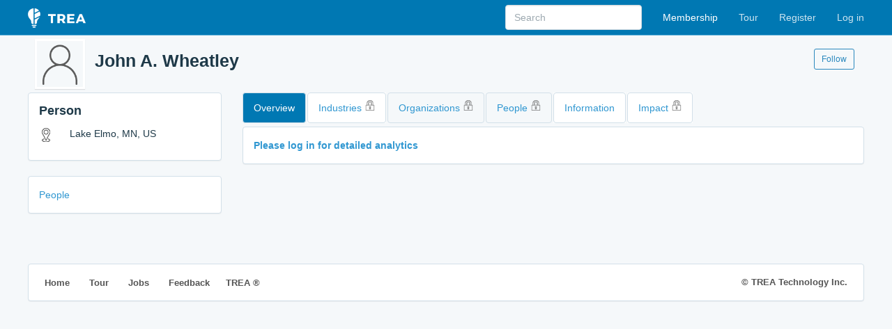

--- FILE ---
content_type: text/html; charset=utf-8
request_url: https://trea.com/person/john-a-wheatley/afdfed2e-6086-4d3b-8f9f-38e3afdf79fd
body_size: 2128
content:
<!DOCTYPE html>
<html>
<head>
    <meta charset="utf-8" />
    <meta name="viewport" content="width=device-width, initial-scale=1.0">
    <title>John A. Wheatley | TREA</title>
    <meta name="description" content="Explore innovation relationships and map ideas to the unified knowledge graph">
    <link rel="icon" type="image/png" href="/icon.png?v=2" />
    <link href="/content/css?v=WhyPmqq_zvK5ymRrHqohmGxSToOgqSqvcUTBVzsl-V81" rel="stylesheet"/>

    

        <script async src="https://www.googletagmanager.com/gtag/js?id=G-DBK3N7G6RQ"></script>
        <script>window.dataLayer = window.dataLayer || []; function gtag() { dataLayer.push(arguments); } gtag('js', new Date()); gtag('config', 'G-DBK3N7G6RQ');</script>
</head>
<body class="with-top-navbar">
    <div class="navbar navbar-inverse navbar-fixed-top">
        <div class="container">
            <div class="navbar-header">
                <button type="button" class="navbar-toggle" data-toggle="collapse" data-target=".navbar-collapse">
                    <span class="icon-bar"></span>
                    <span class="icon-bar"></span>
                    <span class="icon-bar"></span>
                </button>
                <a class="navbar-brand" href="/"><img src="/images/logo.png" alt="TREA" height="28" /></a>
            </div>
            <div class="navbar-collapse collapse">
                <ul class="nav navbar-nav navbar-right">
        <li><a class="important" href="/membership">Membership</a></li>
    <li><a href="/tour">Tour</a></li>
        <li><a href="/invite" id="registerLink">Register</a></li>
        <li><a href="/account/login" id="loginLink">Log in</a></li>
</ul>

<form action="/search" class="navbar-form navbar-right app-search" id="search" method="post" role="search" style=""><input name="__RequestVerificationToken" type="hidden" value="2-WNovlEvdir2JOLYPT6X9068cZTJTgLomN2a0XHG3kt8e6aN7Q0yLa0gr5K0c-87WXh7zYgXfHuvmCBetqA4bDESbm9UTaIwpnM3bSMl8I1" />                        <div class="form-group">
                            <input type="text" name="q" id="q" class="form-control" data-action="grow" placeholder="Search" />
                            <input type="hidden" value="" id="qType" name="type" />
                            <input type="hidden" value="" id="qSubType" name="subType" />
                            <input type="hidden" value="" id="qOrder" name="order" />
                            <input type="hidden" value="" id="qDate" name="date" />
                            <input type="hidden" value="" id="qPage" name="page" />
                            
                        </div>
</form>
            </div>
        </div>
    </div>

        <div class="container">
            <div id="statusBar">
            </div>

    <div class="docs-header">
        <div class="row">
            <div class="col-md-11">
                <img src="/images/entity/person.png" class="header-icon" />
                <h1>John A. Wheatley</h1>
            </div>
            <div class="col-md-1">
                <a class="btn btn-primary-outline btn-sm m-t" href="/account/login" id="loginLink">Follow</a>
            </div>
        </div>
    </div>
            
<div class="row">
    <div class="col-md-3">

        <div class="panel panel-default">
            <div class="panel-body">
                <h4 class="m-t-0">Person</h4>
                <ul class="list-unstyled list-spaced">
                    <li>
                        <img src="/images/icons/location.png" srcset="/images/icons/location-2x.png 2x" class="res-icon m-r" /> Lake Elmo, MN, US
                    </li>
                </ul>

            </div>
        </div>



        <div class="panel panel-default">
            <div class="panel-body">
                <a href="/person" target="_blank">People</a>
            </div>
        </div>
    </div>

    <div class="col-md-9">
        <ul class="nav nav-pills">
            <li class="active"><a href="/person/john-a-wheatley/afdfed2e-6086-4d3b-8f9f-38e3afdf79fd">Overview</a></li>
                <li class="property"><a href="/person/john-a-wheatley/industries/afdfed2e-6086-4d3b-8f9f-38e3afdf79fd">Industries <img src="/images/icons/lock.png" srcset="/images/icons/lock-2x.png 2x" class="lock" /></a></li>

            <li><a href="/person/john-a-wheatley/organizations/afdfed2e-6086-4d3b-8f9f-38e3afdf79fd">Organizations <img src="/images/icons/lock.png" srcset="/images/icons/lock-2x.png 2x" class="lock" /></a></li>
            <li><a href="/person/john-a-wheatley/people/afdfed2e-6086-4d3b-8f9f-38e3afdf79fd">People <img src="/images/icons/lock.png" srcset="/images/icons/lock-2x.png 2x" class="lock" /></a></li>

                <li class="property"><a href="/person/john-a-wheatley/information/afdfed2e-6086-4d3b-8f9f-38e3afdf79fd">Information</a></li>
            <li class="property"><a href="/person/john-a-wheatley/impact/afdfed2e-6086-4d3b-8f9f-38e3afdf79fd">Impact <img src="/images/icons/lock.png" srcset="/images/icons/lock-2x.png 2x" class="lock" /></a></li>

        </ul>
        




    <div class="panel panel-default">
        <div class="panel-body">
            <div><strong><a href="/account/login/">Please log in for detailed analytics</a></strong></div>
        </div>
    </div>






    </div>

</div>
        </div>
    <div class="container">
        <footer class="panel panel-default panel-link-list">
            <ul class="panel-body list-inline list-unstyled">
                <li><a href="/">Home</a></li>
                
                <li><a href="/tour">Tour</a></li>
                
                
                <li><a href="/feedback?type=Jobs">Jobs</a></li>
                <li><a href="/feedback">Feedback</a></li>
                
                
                <li>TREA &reg;</li>
                <li class="pull-right">&copy; TREA Technology Inc.</li>
                
            </ul>
        </footer>
    </div>

    <script src="/bundles/jquery?v=B7SsJW2Q5HUC2qu3hgdpKirDvja15hO6-CdKT9oUGa41"></script>

    <script src="/bundles/bootstrap?v=U3EC9T9_HZYx8M2qEjsYfW9vgebZPPuMnWHCz2zaNtk1"></script>

    <script src="/bundles/global?v=pcyhSJ7he_VZFz1ktidaEIjdwC3iAbEZefw8taloOPo1"></script>

    


</body>
</html>

--- FILE ---
content_type: text/css; charset=utf-8
request_url: https://trea.com/content/css?v=WhyPmqq_zvK5ymRrHqohmGxSToOgqSqvcUTBVzsl-V81
body_size: 40244
content:
.ui-helper-hidden{display:none}.ui-helper-hidden-accessible{border:0;clip:rect(0 0 0 0);height:1px;margin:-1px;overflow:hidden;padding:0;position:absolute;width:1px}.ui-helper-reset{margin:0;padding:0;border:0;outline:0;line-height:1.3;text-decoration:none;font-size:100%;list-style:none}.ui-helper-clearfix:before,.ui-helper-clearfix:after{content:"";display:table;border-collapse:collapse}.ui-helper-clearfix:after{clear:both}.ui-helper-zfix{width:100%;height:100%;top:0;left:0;position:absolute;opacity:0;filter:Alpha(Opacity=0)}.ui-front{z-index:10000}.ui-state-disabled{cursor:default!important;pointer-events:none}.ui-icon{display:inline-block;vertical-align:middle;margin-top:-.25em;position:relative;text-indent:-99999px;overflow:hidden;background-repeat:no-repeat}.ui-widget-icon-block{left:50%;margin-left:-8px;display:block}.ui-widget-overlay{position:fixed;top:0;left:0;width:100%;height:100%}.ui-autocomplete{position:absolute;top:0;left:0;cursor:default}.ui-menu{list-style:none;padding:0;margin:0;display:block;outline:0}.ui-menu .ui-menu{position:absolute}.ui-menu .ui-menu-item{margin:0;cursor:pointer;margin:5px 0;list-style-image:url("[data-uri]")}.ui-menu .ui-menu-item-wrapper{position:relative;padding:5px 8px}.ui-menu .ui-menu-divider{margin:5px 0;height:0;font-size:0;line-height:0;border-width:1px 0 0 0}.ui-menu .ui-state-focus,.ui-menu .ui-state-active{margin:-1px}.ui-menu-icons{position:relative}.ui-menu-icons .ui-menu-item-wrapper{padding-left:2em}.ui-menu .ui-icon{position:absolute;top:0;bottom:0;left:.2em;margin:auto 0}.ui-menu .ui-menu-icon{left:auto;right:0}.ui-widget{font-family:Arial,Helvetica,sans-serif;font-size:1em}.ui-widget .ui-widget{font-size:1em}.ui-widget input,.ui-widget select,.ui-widget textarea,.ui-widget button{font-family:Arial,Helvetica,sans-serif;font-size:1em}.ui-widget.ui-widget-content{border:1px solid #c5c5c5}.ui-widget-content{border:1px solid #ddd;background:#fff;color:#333}.ui-widget-content a{color:#333}.ui-widget-header{border:1px solid #ddd;background:#e9e9e9;color:#333;font-weight:bold}.ui-widget-header a{color:#333}.ui-state-default,.ui-widget-content .ui-state-default,.ui-widget-header .ui-state-default,.ui-button,html .ui-button.ui-state-disabled:hover,html .ui-button.ui-state-disabled:active{border:1px solid #c5c5c5;background:#f6f6f6;font-weight:normal;color:#454545}.ui-state-default a,.ui-state-default a:link,.ui-state-default a:visited,a.ui-button,a:link.ui-button,a:visited.ui-button,.ui-button{color:#454545;text-decoration:none}.ui-state-hover,.ui-widget-content .ui-state-hover,.ui-widget-header .ui-state-hover,.ui-state-focus,.ui-widget-content .ui-state-focus,.ui-widget-header .ui-state-focus,.ui-button:hover,.ui-button:focus{border:1px solid #ccc;background:#ededed;font-weight:normal;color:#2b2b2b}.ui-state-hover a,.ui-state-hover a:hover,.ui-state-hover a:link,.ui-state-hover a:visited,.ui-state-focus a,.ui-state-focus a:hover,.ui-state-focus a:link,.ui-state-focus a:visited,a.ui-button:hover,a.ui-button:focus{color:#2b2b2b;text-decoration:none}.ui-visual-focus{box-shadow:0 0 3px 1px #5e9ed6}.ui-state-active,.ui-widget-content .ui-state-active,.ui-widget-header .ui-state-active,a.ui-button:active,.ui-button:active,.ui-button.ui-state-active:hover{border:1px solid #0078b3;background:#0078b3;font-weight:normal;color:#fff}.ui-icon-background,.ui-state-active .ui-icon-background{border:#003eff;background-color:#fff}.ui-state-active a,.ui-state-active a:link,.ui-state-active a:visited{color:#fff;text-decoration:none}.ui-state-highlight,.ui-widget-content .ui-state-highlight,.ui-widget-header .ui-state-highlight{border:1px solid #dad55e;background:#fffa90;color:#777620}.ui-state-checked{border:1px solid #dad55e;background:#fffa90}.ui-state-highlight a,.ui-widget-content .ui-state-highlight a,.ui-widget-header .ui-state-highlight a{color:#777620}.ui-state-error,.ui-widget-content .ui-state-error,.ui-widget-header .ui-state-error{border:1px solid #f1a899;background:#fddfdf;color:#5f3f3f}.ui-state-error a,.ui-widget-content .ui-state-error a,.ui-widget-header .ui-state-error a{color:#5f3f3f}.ui-state-error-text,.ui-widget-content .ui-state-error-text,.ui-widget-header .ui-state-error-text{color:#5f3f3f}.ui-priority-primary,.ui-widget-content .ui-priority-primary,.ui-widget-header .ui-priority-primary{font-weight:bold}.ui-priority-secondary,.ui-widget-content .ui-priority-secondary,.ui-widget-header .ui-priority-secondary{opacity:.7;filter:Alpha(Opacity=70);font-weight:normal}.ui-state-disabled,.ui-widget-content .ui-state-disabled,.ui-widget-header .ui-state-disabled{opacity:.35;filter:Alpha(Opacity=35);background-image:none}.ui-state-disabled .ui-icon{filter:Alpha(Opacity=35)}.ui-icon{width:16px;height:16px}.ui-icon,.ui-widget-content .ui-icon{background-image:url("images/ui-icons_444444_256x240.png")}.ui-widget-header .ui-icon{background-image:url("images/ui-icons_444444_256x240.png")}.ui-state-hover .ui-icon,.ui-state-focus .ui-icon,.ui-button:hover .ui-icon,.ui-button:focus .ui-icon{background-image:url("images/ui-icons_555555_256x240.png")}.ui-state-active .ui-icon,.ui-button:active .ui-icon{background-image:url("images/ui-icons_ffffff_256x240.png")}.ui-state-highlight .ui-icon,.ui-button .ui-state-highlight.ui-icon{background-image:url("images/ui-icons_777620_256x240.png")}.ui-state-error .ui-icon,.ui-state-error-text .ui-icon{background-image:url("images/ui-icons_cc0000_256x240.png")}.ui-button .ui-icon{background-image:url("images/ui-icons_777777_256x240.png")}.ui-icon-blank{background-position:16px 16px}.ui-icon-caret-1-n{background-position:0 0}.ui-icon-caret-1-ne{background-position:-16px 0}.ui-icon-caret-1-e{background-position:-32px 0}.ui-icon-caret-1-se{background-position:-48px 0}.ui-icon-caret-1-s{background-position:-65px 0}.ui-icon-caret-1-sw{background-position:-80px 0}.ui-icon-caret-1-w{background-position:-96px 0}.ui-icon-caret-1-nw{background-position:-112px 0}.ui-icon-caret-2-n-s{background-position:-128px 0}.ui-icon-caret-2-e-w{background-position:-144px 0}.ui-icon-triangle-1-n{background-position:0 -16px}.ui-icon-triangle-1-ne{background-position:-16px -16px}.ui-icon-triangle-1-e{background-position:-32px -16px}.ui-icon-triangle-1-se{background-position:-48px -16px}.ui-icon-triangle-1-s{background-position:-65px -16px}.ui-icon-triangle-1-sw{background-position:-80px -16px}.ui-icon-triangle-1-w{background-position:-96px -16px}.ui-icon-triangle-1-nw{background-position:-112px -16px}.ui-icon-triangle-2-n-s{background-position:-128px -16px}.ui-icon-triangle-2-e-w{background-position:-144px -16px}.ui-icon-arrow-1-n{background-position:0 -32px}.ui-icon-arrow-1-ne{background-position:-16px -32px}.ui-icon-arrow-1-e{background-position:-32px -32px}.ui-icon-arrow-1-se{background-position:-48px -32px}.ui-icon-arrow-1-s{background-position:-65px -32px}.ui-icon-arrow-1-sw{background-position:-80px -32px}.ui-icon-arrow-1-w{background-position:-96px -32px}.ui-icon-arrow-1-nw{background-position:-112px -32px}.ui-icon-arrow-2-n-s{background-position:-128px -32px}.ui-icon-arrow-2-ne-sw{background-position:-144px -32px}.ui-icon-arrow-2-e-w{background-position:-160px -32px}.ui-icon-arrow-2-se-nw{background-position:-176px -32px}.ui-icon-arrowstop-1-n{background-position:-192px -32px}.ui-icon-arrowstop-1-e{background-position:-208px -32px}.ui-icon-arrowstop-1-s{background-position:-224px -32px}.ui-icon-arrowstop-1-w{background-position:-240px -32px}.ui-icon-arrowthick-1-n{background-position:1px -48px}.ui-icon-arrowthick-1-ne{background-position:-16px -48px}.ui-icon-arrowthick-1-e{background-position:-32px -48px}.ui-icon-arrowthick-1-se{background-position:-48px -48px}.ui-icon-arrowthick-1-s{background-position:-64px -48px}.ui-icon-arrowthick-1-sw{background-position:-80px -48px}.ui-icon-arrowthick-1-w{background-position:-96px -48px}.ui-icon-arrowthick-1-nw{background-position:-112px -48px}.ui-icon-arrowthick-2-n-s{background-position:-128px -48px}.ui-icon-arrowthick-2-ne-sw{background-position:-144px -48px}.ui-icon-arrowthick-2-e-w{background-position:-160px -48px}.ui-icon-arrowthick-2-se-nw{background-position:-176px -48px}.ui-icon-arrowthickstop-1-n{background-position:-192px -48px}.ui-icon-arrowthickstop-1-e{background-position:-208px -48px}.ui-icon-arrowthickstop-1-s{background-position:-224px -48px}.ui-icon-arrowthickstop-1-w{background-position:-240px -48px}.ui-icon-arrowreturnthick-1-w{background-position:0 -64px}.ui-icon-arrowreturnthick-1-n{background-position:-16px -64px}.ui-icon-arrowreturnthick-1-e{background-position:-32px -64px}.ui-icon-arrowreturnthick-1-s{background-position:-48px -64px}.ui-icon-arrowreturn-1-w{background-position:-64px -64px}.ui-icon-arrowreturn-1-n{background-position:-80px -64px}.ui-icon-arrowreturn-1-e{background-position:-96px -64px}.ui-icon-arrowreturn-1-s{background-position:-112px -64px}.ui-icon-arrowrefresh-1-w{background-position:-128px -64px}.ui-icon-arrowrefresh-1-n{background-position:-144px -64px}.ui-icon-arrowrefresh-1-e{background-position:-160px -64px}.ui-icon-arrowrefresh-1-s{background-position:-176px -64px}.ui-icon-arrow-4{background-position:0 -80px}.ui-icon-arrow-4-diag{background-position:-16px -80px}.ui-icon-extlink{background-position:-32px -80px}.ui-icon-newwin{background-position:-48px -80px}.ui-icon-refresh{background-position:-64px -80px}.ui-icon-shuffle{background-position:-80px -80px}.ui-icon-transfer-e-w{background-position:-96px -80px}.ui-icon-transferthick-e-w{background-position:-112px -80px}.ui-icon-folder-collapsed{background-position:0 -96px}.ui-icon-folder-open{background-position:-16px -96px}.ui-icon-document{background-position:-32px -96px}.ui-icon-document-b{background-position:-48px -96px}.ui-icon-note{background-position:-64px -96px}.ui-icon-mail-closed{background-position:-80px -96px}.ui-icon-mail-open{background-position:-96px -96px}.ui-icon-suitcase{background-position:-112px -96px}.ui-icon-comment{background-position:-128px -96px}.ui-icon-person{background-position:-144px -96px}.ui-icon-print{background-position:-160px -96px}.ui-icon-trash{background-position:-176px -96px}.ui-icon-locked{background-position:-192px -96px}.ui-icon-unlocked{background-position:-208px -96px}.ui-icon-bookmark{background-position:-224px -96px}.ui-icon-tag{background-position:-240px -96px}.ui-icon-home{background-position:0 -112px}.ui-icon-flag{background-position:-16px -112px}.ui-icon-calendar{background-position:-32px -112px}.ui-icon-cart{background-position:-48px -112px}.ui-icon-pencil{background-position:-64px -112px}.ui-icon-clock{background-position:-80px -112px}.ui-icon-disk{background-position:-96px -112px}.ui-icon-calculator{background-position:-112px -112px}.ui-icon-zoomin{background-position:-128px -112px}.ui-icon-zoomout{background-position:-144px -112px}.ui-icon-search{background-position:-160px -112px}.ui-icon-wrench{background-position:-176px -112px}.ui-icon-gear{background-position:-192px -112px}.ui-icon-heart{background-position:-208px -112px}.ui-icon-star{background-position:-224px -112px}.ui-icon-link{background-position:-240px -112px}.ui-icon-cancel{background-position:0 -128px}.ui-icon-plus{background-position:-16px -128px}.ui-icon-plusthick{background-position:-32px -128px}.ui-icon-minus{background-position:-48px -128px}.ui-icon-minusthick{background-position:-64px -128px}.ui-icon-close{background-position:-80px -128px}.ui-icon-closethick{background-position:-96px -128px}.ui-icon-key{background-position:-112px -128px}.ui-icon-lightbulb{background-position:-128px -128px}.ui-icon-scissors{background-position:-144px -128px}.ui-icon-clipboard{background-position:-160px -128px}.ui-icon-copy{background-position:-176px -128px}.ui-icon-contact{background-position:-192px -128px}.ui-icon-image{background-position:-208px -128px}.ui-icon-video{background-position:-224px -128px}.ui-icon-script{background-position:-240px -128px}.ui-icon-alert{background-position:0 -144px}.ui-icon-info{background-position:-16px -144px}.ui-icon-notice{background-position:-32px -144px}.ui-icon-help{background-position:-48px -144px}.ui-icon-check{background-position:-64px -144px}.ui-icon-bullet{background-position:-80px -144px}.ui-icon-radio-on{background-position:-96px -144px}.ui-icon-radio-off{background-position:-112px -144px}.ui-icon-pin-w{background-position:-128px -144px}.ui-icon-pin-s{background-position:-144px -144px}.ui-icon-play{background-position:0 -160px}.ui-icon-pause{background-position:-16px -160px}.ui-icon-seek-next{background-position:-32px -160px}.ui-icon-seek-prev{background-position:-48px -160px}.ui-icon-seek-end{background-position:-64px -160px}.ui-icon-seek-start{background-position:-80px -160px}.ui-icon-seek-first{background-position:-80px -160px}.ui-icon-stop{background-position:-96px -160px}.ui-icon-eject{background-position:-112px -160px}.ui-icon-volume-off{background-position:-128px -160px}.ui-icon-volume-on{background-position:-144px -160px}.ui-icon-power{background-position:0 -176px}.ui-icon-signal-diag{background-position:-16px -176px}.ui-icon-signal{background-position:-32px -176px}.ui-icon-battery-0{background-position:-48px -176px}.ui-icon-battery-1{background-position:-64px -176px}.ui-icon-battery-2{background-position:-80px -176px}.ui-icon-battery-3{background-position:-96px -176px}.ui-icon-circle-plus{background-position:0 -192px}.ui-icon-circle-minus{background-position:-16px -192px}.ui-icon-circle-close{background-position:-32px -192px}.ui-icon-circle-triangle-e{background-position:-48px -192px}.ui-icon-circle-triangle-s{background-position:-64px -192px}.ui-icon-circle-triangle-w{background-position:-80px -192px}.ui-icon-circle-triangle-n{background-position:-96px -192px}.ui-icon-circle-arrow-e{background-position:-112px -192px}.ui-icon-circle-arrow-s{background-position:-128px -192px}.ui-icon-circle-arrow-w{background-position:-144px -192px}.ui-icon-circle-arrow-n{background-position:-160px -192px}.ui-icon-circle-zoomin{background-position:-176px -192px}.ui-icon-circle-zoomout{background-position:-192px -192px}.ui-icon-circle-check{background-position:-208px -192px}.ui-icon-circlesmall-plus{background-position:0 -208px}.ui-icon-circlesmall-minus{background-position:-16px -208px}.ui-icon-circlesmall-close{background-position:-32px -208px}.ui-icon-squaresmall-plus{background-position:-48px -208px}.ui-icon-squaresmall-minus{background-position:-64px -208px}.ui-icon-squaresmall-close{background-position:-80px -208px}.ui-icon-grip-dotted-vertical{background-position:0 -224px}.ui-icon-grip-dotted-horizontal{background-position:-16px -224px}.ui-icon-grip-solid-vertical{background-position:-32px -224px}.ui-icon-grip-solid-horizontal{background-position:-48px -224px}.ui-icon-gripsmall-diagonal-se{background-position:-64px -224px}.ui-icon-grip-diagonal-se{background-position:-80px -224px}.ui-corner-all,.ui-corner-top,.ui-corner-left,.ui-corner-tl{border-top-left-radius:3px}.ui-corner-all,.ui-corner-top,.ui-corner-right,.ui-corner-tr{border-top-right-radius:3px}.ui-corner-all,.ui-corner-bottom,.ui-corner-left,.ui-corner-bl{border-bottom-left-radius:3px}.ui-corner-all,.ui-corner-bottom,.ui-corner-right,.ui-corner-br{border-bottom-right-radius:3px}.ui-widget-overlay{background:#aaa;opacity:.3;filter:Alpha(Opacity=30)}.ui-widget-shadow{-webkit-box-shadow:0 0 5px #666;box-shadow:0 0 5px #666}.label,sub,sup{vertical-align:baseline}hr,img{border:0}body,figure{margin:0}.navbar-fixed-bottom .navbar-collapse,.navbar-fixed-top .navbar-collapse,.pre-scrollable{max-height:340px}.form-control-feedback,.zoom-overlay,a.btn.disabled,fieldset[disabled] a.btn{pointer-events:none}html{font-family:sans-serif;-ms-text-size-adjust:100%;-webkit-text-size-adjust:100%;font-size:10px;-webkit-tap-highlight-color:transparent}article,aside,details,figcaption,figure,footer,header,hgroup,main,menu,nav,section,summary{display:block}audio,canvas,progress,video{display:inline-block;vertical-align:baseline}audio:not([controls]){display:none;height:0}[hidden],template{display:none}a{background-color:transparent}a:active,a:hover{outline:0}b,optgroup,strong{font-weight:700}dfn{font-style:italic}h1{margin:.67em 0}mark{background:#ff0;color:#000}sub,sup{font-size:75%;line-height:0;position:relative}sup{top:-.5em}sub{bottom:-.25em}img{vertical-align:middle}svg:not(:root){overflow:hidden}hr{box-sizing:content-box;height:0}pre,textarea{overflow:auto}code,kbd,pre,samp{font-size:1em}button,input,optgroup,select,textarea{color:inherit;font:inherit;margin:0}button{overflow:visible}button,select{text-transform:none}button,html input[type=button],input[type=reset],input[type=submit]{-webkit-appearance:button;cursor:pointer}button[disabled],html input[disabled]{cursor:default}button::-moz-focus-inner,input::-moz-focus-inner{border:0;padding:0}input[type=checkbox],input[type=radio]{box-sizing:border-box;padding:0}input[type=number]::-webkit-inner-spin-button,input[type=number]::-webkit-outer-spin-button{height:auto}input[type=search]::-webkit-search-cancel-button,input[type=search]::-webkit-search-decoration{-webkit-appearance:none}table{border-collapse:collapse;border-spacing:0}td,th{padding:0}@media print{blockquote,img,pre,tr{page-break-inside:avoid}*,:after,:before{background:0 0!important;color:#000!important;box-shadow:none!important;text-shadow:none!important}a,a:visited{text-decoration:underline}a[href]:after{content:" (" attr(href) ")"}abbr[title]:after{content:" (" attr(title) ")"}a[href^="javascript:"]:after,a[href^="#"]:after{content:""}blockquote,pre{border:1px solid #999}thead{display:table-header-group}img{max-width:100%!important}h2,h3,p{orphans:3;widows:3}h2,h3{page-break-after:avoid}.navbar{display:none}.btn>.caret,.dropup>.btn>.caret{border-top-color:#000!important}.label{border:1px solid #000}.table{border-collapse:collapse!important}.table td,.table th{background-color:#fff!important}.table-bordered td,.table-bordered th{border:1px solid #ddd!important}}.btn,.btn-danger.active,.btn-danger:active,.btn-default.active,.btn-default:active,.btn-info.active,.btn-info:active,.btn-primary.active,.btn-primary:active,.btn-warning.active,.btn-warning:active,.btn.active,.btn:active,.dropdown-menu>.disabled>a:focus,.dropdown-menu>.disabled>a:hover,.form-control,.navbar-toggle,.open>.dropdown-toggle.btn-danger,.open>.dropdown-toggle.btn-default,.open>.dropdown-toggle.btn-info,.open>.dropdown-toggle.btn-primary,.open>.dropdown-toggle.btn-warning{background-image:none}.img-thumbnail,body{background-color:#f5f8fa}*,:after,:before{box-sizing:border-box}body{font-family:"Open Sans","Helvetica Neue",Helvetica,Arial,sans-serif;font-size:14px;line-height:1.6;color:#1e3948}button,input,select,textarea{font-family:inherit;font-size:inherit;line-height:inherit}a{color:#3097d1;text-decoration:none}a:focus,a:hover{color:#216a94;text-decoration:underline}a:focus{outline:dotted thin;outline:-webkit-focus-ring-color auto 5px;outline-offset:-2px}.carousel-inner>.item>a>img,.carousel-inner>.item>img,.img-responsive,.thumbnail a>img,.thumbnail>img{display:block;max-width:100%;height:auto}.img-rounded{border-radius:6px}.img-thumbnail{padding:4px;line-height:1.6;border:1px solid #ddd;border-radius:4px;-webkit-transition:all .2s ease-in-out;transition:all .2s ease-in-out;display:inline-block;max-width:100%;height:auto}.img-circle{border-radius:50%}hr{margin-top:22px;margin-bottom:22px;border-top:1px solid #d4dbe0}.sr-only{position:absolute;width:1px;height:1px;margin:-1px;padding:0;overflow:hidden;clip:rect(0,0,0,0);border:0}.sr-only-focusable:active,.sr-only-focusable:focus{position:static;width:auto;height:auto;margin:0;overflow:visible;clip:auto}[role=button]{cursor:pointer}.h1,.h2,.h3,.h4,.h5,.h6,h1,h2,h3,h4,h5,h6{font-family:inherit;font-weight:600;line-height:1.2;color:inherit}.h1 .small,.h1 small,.h2 .small,.h2 small,.h3 .small,.h3 small,.h4 .small,.h4 small,.h5 .small,.h5 small,.h6 .small,.h6 small,h1 .small,h1 small,h2 .small,h2 small,h3 .small,h3 small,h4 .small,h4 small,h5 .small,h5 small,h6 .small,h6 small{font-weight:400;line-height:1;color:inherit}dt,kbd kbd,label{font-weight:700}.h1,.h2,.h3,h1,h2,h3{margin-top:22px;margin-bottom:11px}.h1 .small,.h1 small,.h2 .small,.h2 small,.h3 .small,.h3 small,h1 .small,h1 small,h2 .small,h2 small,h3 .small,h3 small{font-size:65%}.h4,.h5,.h6,h4,h5,h6{margin-top:11px;margin-bottom:11px}.h4 .small,.h4 small,.h5 .small,.h5 small,.h6 .small,.h6 small,h4 .small,h4 small,h5 .small,h5 small,h6 .small,h6 small{font-size:75%}.h1,h1{font-size:36px}.h2,h2{font-size:30px}.h3,h3{font-size:24px}.h4,h4{font-size:18px}.h5,h5{font-size:14px}.h6,h6{font-size:9pt}p{margin:0 0 11px}.lead{margin-bottom:22px}.small,small{font-size:85%}.mark,mark{background-color:#fcf8e3;padding:.2em}.list-inline,.list-unstyled{padding-left:0;list-style:none}.text-left{text-align:left}.text-right{text-align:right}.text-center{text-align:center}.text-justify{text-align:justify}.text-nowrap{white-space:nowrap}.text-lowercase{text-transform:lowercase}.text-uppercase{text-transform:uppercase}.text-capitalize{text-transform:capitalize}.text-muted{color:#9da9b0}.text-primary{color:#3097d1}a.text-primary:focus,a.text-primary:hover{color:#2579a9}.text-success{color:#3c763d}a.text-success:focus,a.text-success:hover{color:#2b542c}.text-info{color:#31708f}a.text-info:focus,a.text-info:hover{color:#245269}.text-warning{color:#8a6d3b}a.text-warning:focus,a.text-warning:hover{color:#66512c}.text-danger{color:#a94442}a.text-danger:focus,a.text-danger:hover{color:#843534}.bg-primary{color:#fff;background-color:#3097d1}a.bg-primary:focus,a.bg-primary:hover{background-color:#2579a9}.bg-success{background-color:#dff0d8}a.bg-success:focus,a.bg-success:hover{background-color:#c1e2b3}.bg-info{background-color:#d9edf7}a.bg-info:focus,a.bg-info:hover{background-color:#afd9ee}.bg-warning{background-color:#fcf8e3}a.bg-warning:focus,a.bg-warning:hover{background-color:#f7ecb5}.bg-danger{background-color:#f2dede}a.bg-danger:focus,a.bg-danger:hover{background-color:#e4b9b9}pre code,table{background-color:transparent}.page-header{padding-bottom:10px;margin:44px 0 22px;border-bottom:1px solid #d4dbe0}dl,ol,ul{margin-top:0}blockquote ol:last-child,blockquote p:last-child,blockquote ul:last-child,ol ol,ol ul,ul ol,ul ul{margin-bottom:0}address,dl{margin-bottom:22px}ol,ul{margin-bottom:11px}.list-inline{margin-left:-5px}.list-inline>li{display:inline-block;padding-left:5px;padding-right:5px}dd,dt{line-height:1.6}dd{margin-left:0}@media(min-width:768px){.dl-horizontal dt{float:left;width:10pc;clear:left;text-align:right;overflow:hidden;text-overflow:ellipsis;white-space:nowrap}.dl-horizontal dd{margin-left:180px}}abbr[data-original-title],abbr[title]{cursor:help;border-bottom:1px dotted #9da9b0}.initialism{font-size:90%;text-transform:uppercase}blockquote{padding:11px 22px;margin:0 0 22px;font-size:17.5px;border-left:5px solid #d4dbe0}blockquote .small,blockquote footer,blockquote small{display:block;font-size:80%;line-height:1.6;color:#9da9b0}legend,pre{display:block;color:#1e3948}blockquote .small:before,blockquote footer:before,blockquote small:before{content:'— '}.blockquote-reverse,blockquote.pull-right{padding-right:15px;padding-left:0;border-right:5px solid #d4dbe0;border-left:0;text-align:right}code,kbd{padding:2px 4px;font-size:90%}caption,th{text-align:left}.blockquote-reverse .small:before,.blockquote-reverse footer:before,.blockquote-reverse small:before,blockquote.pull-right .small:before,blockquote.pull-right footer:before,blockquote.pull-right small:before{content:''}.blockquote-reverse .small:after,.blockquote-reverse footer:after,.blockquote-reverse small:after,blockquote.pull-right .small:after,blockquote.pull-right footer:after,blockquote.pull-right small:after{content:' —'}address{font-style:normal;line-height:1.6}code,kbd,pre,samp{font-family:Menlo,Monaco,Consolas,"Courier New",monospace}code{color:#c7254e;background-color:#f9f2f4;border-radius:4px}kbd{color:#fff;background-color:#333;border-radius:3px;box-shadow:inset 0 -1px 0 rgba(0,0,0,.25)}kbd kbd{padding:0;font-size:100%;box-shadow:none}pre{padding:10.5px;margin:0 0 11px;font-size:13px;line-height:1.6;word-break:break-all;word-wrap:break-word;background-color:#f5f5f5;border:1px solid #ccc;border-radius:4px}pre code{padding:0;font-size:inherit;color:inherit;white-space:pre-wrap;border-radius:0}.pre-scrollable{overflow-y:scroll}caption{padding-top:8px;padding-bottom:8px;color:#9da9b0}.table{width:100%;max-width:100%;margin-bottom:22px}.table>tbody>tr>td,.table>tbody>tr>th,.table>tfoot>tr>td,.table>tfoot>tr>th,.table>thead>tr>td,.table>thead>tr>th{padding:8px;line-height:1.6;vertical-align:top;border-top:1px solid #ddd}.table>thead>tr>th{vertical-align:bottom;border-bottom:2px solid #ddd}.table>caption+thead>tr:first-child>td,.table>caption+thead>tr:first-child>th,.table>colgroup+thead>tr:first-child>td,.table>colgroup+thead>tr:first-child>th,.table>thead:first-child>tr:first-child>td,.table>thead:first-child>tr:first-child>th{border-top:0}.table>tbody+tbody{border-top:2px solid #ddd}.table .table{background-color:#f5f8fa}.table-condensed>tbody>tr>td,.table-condensed>tbody>tr>th,.table-condensed>tfoot>tr>td,.table-condensed>tfoot>tr>th,.table-condensed>thead>tr>td,.table-condensed>thead>tr>th{padding:5px}.table-bordered,.table-bordered>tbody>tr>td,.table-bordered>tbody>tr>th,.table-bordered>tfoot>tr>td,.table-bordered>tfoot>tr>th,.table-bordered>thead>tr>td,.table-bordered>thead>tr>th{border:1px solid #ddd}.table-bordered>thead>tr>td,.table-bordered>thead>tr>th{border-bottom-width:2px}.table-striped>tbody>tr:nth-of-type(odd){background-color:#f9f9f9}.table-hover>tbody>tr:hover,.table>tbody>tr.active>td,.table>tbody>tr.active>th,.table>tbody>tr>td.active,.table>tbody>tr>th.active,.table>tfoot>tr.active>td,.table>tfoot>tr.active>th,.table>tfoot>tr>td.active,.table>tfoot>tr>th.active,.table>thead>tr.active>td,.table>thead>tr.active>th,.table>thead>tr>td.active,.table>thead>tr>th.active{background-color:#f5f5f5}table col[class*=col-]{position:static;float:none;display:table-column}table td[class*=col-],table th[class*=col-]{position:static;float:none;display:table-cell}.btn-group>.btn-group,.btn-toolbar .btn,.btn-toolbar .btn-group,.btn-toolbar .input-group,.col-xs-1,.col-xs-10,.col-xs-11,.col-xs-12,.col-xs-2,.col-xs-3,.col-xs-4,.col-xs-5,.col-xs-6,.col-xs-7,.col-xs-8,.col-xs-9,.dropdown-menu{float:left}.table-hover>tbody>tr.active:hover>td,.table-hover>tbody>tr.active:hover>th,.table-hover>tbody>tr:hover>.active,.table-hover>tbody>tr>td.active:hover,.table-hover>tbody>tr>th.active:hover{background-color:#e8e8e8}.table>tbody>tr.success>td,.table>tbody>tr.success>th,.table>tbody>tr>td.success,.table>tbody>tr>th.success,.table>tfoot>tr.success>td,.table>tfoot>tr.success>th,.table>tfoot>tr>td.success,.table>tfoot>tr>th.success,.table>thead>tr.success>td,.table>thead>tr.success>th,.table>thead>tr>td.success,.table>thead>tr>th.success{background-color:#dff0d8}.table-hover>tbody>tr.success:hover>td,.table-hover>tbody>tr.success:hover>th,.table-hover>tbody>tr:hover>.success,.table-hover>tbody>tr>td.success:hover,.table-hover>tbody>tr>th.success:hover{background-color:#d0e9c6}.table>tbody>tr.info>td,.table>tbody>tr.info>th,.table>tbody>tr>td.info,.table>tbody>tr>th.info,.table>tfoot>tr.info>td,.table>tfoot>tr.info>th,.table>tfoot>tr>td.info,.table>tfoot>tr>th.info,.table>thead>tr.info>td,.table>thead>tr.info>th,.table>thead>tr>td.info,.table>thead>tr>th.info{background-color:#d9edf7}.table-hover>tbody>tr.info:hover>td,.table-hover>tbody>tr.info:hover>th,.table-hover>tbody>tr:hover>.info,.table-hover>tbody>tr>td.info:hover,.table-hover>tbody>tr>th.info:hover{background-color:#c4e3f3}.table>tbody>tr.warning>td,.table>tbody>tr.warning>th,.table>tbody>tr>td.warning,.table>tbody>tr>th.warning,.table>tfoot>tr.warning>td,.table>tfoot>tr.warning>th,.table>tfoot>tr>td.warning,.table>tfoot>tr>th.warning,.table>thead>tr.warning>td,.table>thead>tr.warning>th,.table>thead>tr>td.warning,.table>thead>tr>th.warning{background-color:#fcf8e3}.table-hover>tbody>tr.warning:hover>td,.table-hover>tbody>tr.warning:hover>th,.table-hover>tbody>tr:hover>.warning,.table-hover>tbody>tr>td.warning:hover,.table-hover>tbody>tr>th.warning:hover{background-color:#faf2cc}.table>tbody>tr.danger>td,.table>tbody>tr.danger>th,.table>tbody>tr>td.danger,.table>tbody>tr>th.danger,.table>tfoot>tr.danger>td,.table>tfoot>tr.danger>th,.table>tfoot>tr>td.danger,.table>tfoot>tr>th.danger,.table>thead>tr.danger>td,.table>thead>tr.danger>th,.table>thead>tr>td.danger,.table>thead>tr>th.danger{background-color:#f2dede}.table-hover>tbody>tr.danger:hover>td,.table-hover>tbody>tr.danger:hover>th,.table-hover>tbody>tr:hover>.danger,.table-hover>tbody>tr>td.danger:hover,.table-hover>tbody>tr>th.danger:hover{background-color:#ebcccc}.table-responsive{overflow-x:auto;min-height:.01%}@media screen and (max-width:767px){.table-responsive{width:100%;margin-bottom:16.5px;overflow-y:hidden;-ms-overflow-style:-ms-autohiding-scrollbar;border:1px solid #ddd}.table-responsive>.table{margin-bottom:0}.table-responsive>.table>tbody>tr>td,.table-responsive>.table>tbody>tr>th,.table-responsive>.table>tfoot>tr>td,.table-responsive>.table>tfoot>tr>th,.table-responsive>.table>thead>tr>td,.table-responsive>.table>thead>tr>th{white-space:nowrap}.table-responsive>.table-bordered{border:0}.table-responsive>.table-bordered>tbody>tr>td:first-child,.table-responsive>.table-bordered>tbody>tr>th:first-child,.table-responsive>.table-bordered>tfoot>tr>td:first-child,.table-responsive>.table-bordered>tfoot>tr>th:first-child,.table-responsive>.table-bordered>thead>tr>td:first-child,.table-responsive>.table-bordered>thead>tr>th:first-child{border-left:0}.table-responsive>.table-bordered>tbody>tr>td:last-child,.table-responsive>.table-bordered>tbody>tr>th:last-child,.table-responsive>.table-bordered>tfoot>tr>td:last-child,.table-responsive>.table-bordered>tfoot>tr>th:last-child,.table-responsive>.table-bordered>thead>tr>td:last-child,.table-responsive>.table-bordered>thead>tr>th:last-child{border-right:0}.table-responsive>.table-bordered>tbody>tr:last-child>td,.table-responsive>.table-bordered>tbody>tr:last-child>th,.table-responsive>.table-bordered>tfoot>tr:last-child>td,.table-responsive>.table-bordered>tfoot>tr:last-child>th{border-bottom:0}}fieldset,legend{padding:0;border:0}fieldset{margin:0;min-width:0}legend{width:100%;margin-bottom:22px;font-size:21px;line-height:inherit;border-bottom:1px solid #e5e5e5}label{display:inline-block;max-width:100%;margin-bottom:5px}input[type=search]{box-sizing:border-box;-webkit-appearance:none}input[type=checkbox],input[type=radio]{margin:4px 0 0;margin-top:1px\9;line-height:normal}.form-control,output{font-size:14px;line-height:1.6;color:#536570;display:block}input[type=file]{display:block}input[type=range]{display:block;width:100%}select[multiple],select[size]{height:auto}input[type=file]:focus,input[type=checkbox]:focus,input[type=radio]:focus{outline:dotted thin;outline:-webkit-focus-ring-color auto 5px;outline-offset:-2px}output{padding-top:7px}.form-control{width:100%;height:36px;padding:6px 9pt;background-color:#fff;border:1px solid #d4dbe0;border-radius:4px;box-shadow:inset 0 1px 1px rgba(0,0,0,.075);-webkit-transition:border-color ease-in-out .15s,box-shadow ease-in-out .15s;-o-transition:border-color ease-in-out .15s,box-shadow ease-in-out .15s}.form-control:focus{border-color:#66afe9;outline:0;-webkit-box-shadow:inset 0 1px 1px rgba(0,0,0,.075),0 0 8px rgba(102,175,233,.6)}.form-control::-moz-placeholder{color:#9da9b0;opacity:1}.form-control:-ms-input-placeholder{color:#9da9b0}.form-control::-webkit-input-placeholder{color:#9da9b0}.has-success .checkbox,.has-success .checkbox-inline,.has-success .control-label,.has-success .form-control-feedback,.has-success .help-block,.has-success .radio,.has-success .radio-inline,.has-success.checkbox label,.has-success.checkbox-inline label,.has-success.radio label,.has-success.radio-inline label{color:#3c763d}.form-control[disabled],.form-control[readonly],fieldset[disabled] .form-control{background-color:#d4dbe0;opacity:1}.form-control[disabled],fieldset[disabled] .form-control{cursor:not-allowed}textarea.form-control{height:auto}@media screen and (-webkit-min-device-pixel-ratio:0){input[type=date].form-control,input[type=time].form-control,input[type=datetime-local].form-control,input[type=month].form-control{line-height:36px}.input-group-sm input[type=date],.input-group-sm input[type=time],.input-group-sm input[type=datetime-local],.input-group-sm input[type=month],input[type=date].input-sm,input[type=time].input-sm,input[type=datetime-local].input-sm,input[type=month].input-sm{line-height:30px}.input-group-lg input[type=date],.input-group-lg input[type=time],.input-group-lg input[type=datetime-local],.input-group-lg input[type=month],input[type=date].input-lg,input[type=time].input-lg,input[type=datetime-local].input-lg,input[type=month].input-lg{line-height:46px}}.form-group{margin-bottom:15px}.checkbox,.radio{position:relative;display:block;margin-top:10px;margin-bottom:10px}.checkbox label,.radio label{min-height:22px;padding-left:20px;margin-bottom:0;font-weight:400;cursor:pointer}.checkbox input[type=checkbox],.checkbox-inline input[type=checkbox],.radio input[type=radio],.radio-inline input[type=radio]{position:absolute;margin-left:-20px;margin-top:4px\9}.collapsing,.dropdown,.dropup,.has-feedback{position:relative}.checkbox+.checkbox,.radio+.radio{margin-top:-5px}.checkbox-inline,.radio-inline{display:inline-block;padding-left:20px;margin-bottom:0;vertical-align:middle;font-weight:400;cursor:pointer}.checkbox-inline+.checkbox-inline,.radio-inline+.radio-inline{margin-top:0;margin-left:10px}.checkbox-inline.disabled,.checkbox.disabled label,.radio-inline.disabled,.radio.disabled label,fieldset[disabled] .checkbox label,fieldset[disabled] .checkbox-inline,fieldset[disabled] .radio label,fieldset[disabled] .radio-inline,fieldset[disabled] input[type=checkbox],fieldset[disabled] input[type=radio],input[type=checkbox].disabled,input[type=checkbox][disabled],input[type=radio].disabled,input[type=radio][disabled]{cursor:not-allowed}.form-control-static{padding-top:7px;padding-bottom:7px;margin-bottom:0;min-height:36px}.form-control-static.input-lg,.form-control-static.input-sm{padding-left:0;padding-right:0}.form-group-sm .form-control,.input-sm{padding:5px 10px;border-radius:3px;font-size:9pt}.input-sm{height:30px;line-height:1.5}select.input-sm{height:30px;line-height:30px}select[multiple].input-sm,textarea.input-sm{height:auto}.form-group-sm .form-control{height:30px;line-height:1.5}.form-group-lg .form-control,.input-lg{border-radius:6px;padding:10px 1pc;font-size:18px}.form-group-sm select.form-control{height:30px;line-height:30px}.form-group-sm select[multiple].form-control,.form-group-sm textarea.form-control{height:auto}.form-group-sm .form-control-static{height:30px;min-height:34px;padding:6px 10px;font-size:9pt;line-height:1.5}.input-lg{height:46px;line-height:1.3333333}select.input-lg{height:46px;line-height:46px}select[multiple].input-lg,textarea.input-lg{height:auto}.form-group-lg .form-control{height:46px;line-height:1.3333333}.form-group-lg select.form-control{height:46px;line-height:46px}.form-group-lg select[multiple].form-control,.form-group-lg textarea.form-control{height:auto}.form-group-lg .form-control-static{height:46px;min-height:40px;padding:11px 1pc;font-size:18px;line-height:1.3333333}.has-feedback .form-control{padding-right:45px}.form-control-feedback{position:absolute;top:0;right:0;z-index:2;display:block;width:36px;height:36px;line-height:36px;text-align:center}.form-group-lg .form-control+.form-control-feedback,.input-group-lg+.form-control-feedback,.input-lg+.form-control-feedback{width:46px;height:46px;line-height:46px}.form-group-sm .form-control+.form-control-feedback,.input-group-sm+.form-control-feedback,.input-sm+.form-control-feedback{width:30px;height:30px;line-height:30px}.btn,.dropdown-header,.dropdown-menu>li>a{line-height:1.6;white-space:nowrap}.has-success .form-control{-webkit-box-shadow:inset 0 1px 1px rgba(0,0,0,.075)}.has-success .form-control:focus{-webkit-box-shadow:inset 0 1px 1px rgba(0,0,0,.075),0 0 6px #67b168}.has-warning .checkbox,.has-warning .checkbox-inline,.has-warning .control-label,.has-warning .form-control-feedback,.has-warning .help-block,.has-warning .radio,.has-warning .radio-inline,.has-warning.checkbox label,.has-warning.checkbox-inline label,.has-warning.radio label,.has-warning.radio-inline label{color:#8a6d3b}.has-warning .form-control{-webkit-box-shadow:inset 0 1px 1px rgba(0,0,0,.075)}.has-warning .form-control:focus{-webkit-box-shadow:inset 0 1px 1px rgba(0,0,0,.075),0 0 6px #c0a16b}.has-error .checkbox,.has-error .checkbox-inline,.has-error .control-label,.has-error .form-control-feedback,.has-error .help-block,.has-error .radio,.has-error .radio-inline,.has-error.checkbox label,.has-error.checkbox-inline label,.has-error.radio label,.has-error.radio-inline label{color:#a94442}.has-error .form-control{-webkit-box-shadow:inset 0 1px 1px rgba(0,0,0,.075)}.has-error .form-control:focus{-webkit-box-shadow:inset 0 1px 1px rgba(0,0,0,.075),0 0 6px #ce8483}.has-feedback label~.form-control-feedback{top:27px}.has-feedback label.sr-only~.form-control-feedback{top:0}.help-block{display:block;margin-top:5px;margin-bottom:10px;color:#4480a2}@media(min-width:768px){.form-inline .form-control-static,.form-inline .form-group{display:inline-block}.form-inline .control-label,.form-inline .form-group{margin-bottom:0;vertical-align:middle}.form-inline .form-control{display:inline-block;width:auto;vertical-align:middle}.form-inline .input-group{display:inline-table;vertical-align:middle}.form-inline .input-group .form-control,.form-inline .input-group .input-group-addon,.form-inline .input-group .input-group-btn{width:auto}.form-inline .input-group>.form-control{width:100%}.form-inline .checkbox,.form-inline .radio{display:inline-block;margin-top:0;margin-bottom:0;vertical-align:middle}.form-inline .checkbox label,.form-inline .radio label{padding-left:0}.form-inline .checkbox input[type=checkbox],.form-inline .radio input[type=radio]{position:relative;margin-left:0}.form-inline .has-feedback .form-control-feedback{top:0}.form-horizontal .control-label{text-align:right;margin-bottom:0;padding-top:7px}}.btn-block,input[type=button].btn-block,input[type=reset].btn-block,input[type=submit].btn-block{width:100%}.form-horizontal .checkbox,.form-horizontal .checkbox-inline,.form-horizontal .radio,.form-horizontal .radio-inline{margin-top:0;margin-bottom:0;padding-top:7px}.form-horizontal .checkbox,.form-horizontal .radio{min-height:29px}.form-horizontal .form-group{margin-left:-15px;margin-right:-15px}.container,.container-fluid{margin-right:auto;margin-left:auto}.form-horizontal .has-feedback .form-control-feedback{right:15px}@media(min-width:768px){.form-horizontal .form-group-lg .control-label{padding-top:14.33px;font-size:18px}.form-horizontal .form-group-sm .control-label{padding-top:6px;font-size:9pt}.container{width:750px}}.btn{display:inline-block;margin-bottom:0;font-weight:400;text-align:center;vertical-align:middle;-ms-touch-action:manipulation;touch-action:manipulation;cursor:pointer;border:1px solid transparent;padding:6px 9pt;border-radius:4px;-webkit-user-select:none;-moz-user-select:none;-ms-user-select:none;user-select:none}.container,.container-fluid{padding-left:15px;padding-right:15px}.btn.active.focus,.btn.active:focus,.btn.focus,.btn:active.focus,.btn:active:focus,.btn:focus{outline:dotted thin;outline:-webkit-focus-ring-color auto 5px;outline-offset:-2px}.btn.focus,.btn:focus,.btn:hover{color:#536570;text-decoration:none}.btn.active,.btn:active{outline:0;box-shadow:inset 0 3px 5px rgba(0,0,0,.125)}.btn.disabled,.btn[disabled],fieldset[disabled] .btn{cursor:not-allowed;opacity:.65;filter:alpha(opacity=65);box-shadow:none}.btn-default{color:#536570;background-color:#fff;border-color:#d4dbe0}.btn-default.focus,.btn-default:focus{color:#536570;background-color:#e6e6e6;border-color:#8a9dab}.btn-default.active,.btn-default:active,.btn-default:hover,.open>.dropdown-toggle.btn-default{color:#536570;background-color:#e6e6e6;border-color:#b0bdc6}.btn-default.active.focus,.btn-default.active:focus,.btn-default.active:hover,.btn-default:active.focus,.btn-default:active:focus,.btn-default:active:hover,.open>.dropdown-toggle.btn-default.focus,.open>.dropdown-toggle.btn-default:focus,.open>.dropdown-toggle.btn-default:hover{color:#536570;background-color:#d4d4d4;border-color:#8a9dab}.btn-default.disabled,.btn-default.disabled.active,.btn-default.disabled.focus,.btn-default.disabled:active,.btn-default.disabled:focus,.btn-default.disabled:hover,.btn-default[disabled],.btn-default[disabled].active,.btn-default[disabled].focus,.btn-default[disabled]:active,.btn-default[disabled]:focus,.btn-default[disabled]:hover,fieldset[disabled] .btn-default,fieldset[disabled] .btn-default.active,fieldset[disabled] .btn-default.focus,fieldset[disabled] .btn-default:active,fieldset[disabled] .btn-default:focus,fieldset[disabled] .btn-default:hover{background-color:#fff;border-color:#d4dbe0}.btn-default .badge{color:#fff;background-color:#536570}.btn-primary{color:#fff;background-color:#3097d1;border-color:#2a88bd}.btn-primary.focus,.btn-primary:focus{color:#fff;background-color:#2579a9;border-color:#133d55}.btn-primary.active,.btn-primary:active,.btn-primary:hover,.open>.dropdown-toggle.btn-primary{color:#fff;background-color:#2579a9;border-color:#1f648b}.btn-primary.active.focus,.btn-primary.active:focus,.btn-primary.active:hover,.btn-primary:active.focus,.btn-primary:active:focus,.btn-primary:active:hover,.open>.dropdown-toggle.btn-primary.focus,.open>.dropdown-toggle.btn-primary:focus,.open>.dropdown-toggle.btn-primary:hover{color:#fff;background-color:#1f648b;border-color:#133d55}.btn-primary.disabled,.btn-primary.disabled.active,.btn-primary.disabled.focus,.btn-primary.disabled:active,.btn-primary.disabled:focus,.btn-primary.disabled:hover,.btn-primary[disabled],.btn-primary[disabled].active,.btn-primary[disabled].focus,.btn-primary[disabled]:active,.btn-primary[disabled]:focus,.btn-primary[disabled]:hover,fieldset[disabled] .btn-primary,fieldset[disabled] .btn-primary.active,fieldset[disabled] .btn-primary.focus,fieldset[disabled] .btn-primary:active,fieldset[disabled] .btn-primary:focus,fieldset[disabled] .btn-primary:hover{background-color:#3097d1;border-color:#2a88bd}.btn-primary .badge{color:#3097d1;background-color:#fff}.btn-success{color:#fff;background-color:#4eb76e;border-color:#44a762}.btn-success.focus,.btn-success:focus{color:#fff;background-color:#3d9558;border-color:#1f4d2d}.btn-success.active,.btn-success:active,.btn-success:hover,.open>.dropdown-toggle.btn-success{color:#fff;background-color:#3d9558;border-color:#327c49}.btn-success.active.focus,.btn-success.active:focus,.btn-success.active:hover,.btn-success:active.focus,.btn-success:active:focus,.btn-success:active:hover,.open>.dropdown-toggle.btn-success.focus,.open>.dropdown-toggle.btn-success:focus,.open>.dropdown-toggle.btn-success:hover{color:#fff;background-color:#327c49;border-color:#1f4d2d}.btn-success.active,.btn-success:active,.open>.dropdown-toggle.btn-success{background-image:none}.btn-success.disabled,.btn-success.disabled.active,.btn-success.disabled.focus,.btn-success.disabled:active,.btn-success.disabled:focus,.btn-success.disabled:hover,.btn-success[disabled],.btn-success[disabled].active,.btn-success[disabled].focus,.btn-success[disabled]:active,.btn-success[disabled]:focus,.btn-success[disabled]:hover,fieldset[disabled] .btn-success,fieldset[disabled] .btn-success.active,fieldset[disabled] .btn-success.focus,fieldset[disabled] .btn-success:active,fieldset[disabled] .btn-success:focus,fieldset[disabled] .btn-success:hover{background-color:#4eb76e;border-color:#44a762}.btn-success .badge{color:#4eb76e;background-color:#fff}.btn-info{color:#fff;background-color:#8eb4cb;border-color:#7da8c3}.btn-info.focus,.btn-info:focus{color:#fff;background-color:#6b9dbb;border-color:#3d6983}.btn-info.active,.btn-info:active,.btn-info:hover,.open>.dropdown-toggle.btn-info{color:#fff;background-color:#6b9dbb;border-color:#538db0}.btn-info.active.focus,.btn-info.active:focus,.btn-info.active:hover,.btn-info:active.focus,.btn-info:active:focus,.btn-info:active:hover,.open>.dropdown-toggle.btn-info.focus,.open>.dropdown-toggle.btn-info:focus,.open>.dropdown-toggle.btn-info:hover{color:#fff;background-color:#538db0;border-color:#3d6983}.btn-info.disabled,.btn-info.disabled.active,.btn-info.disabled.focus,.btn-info.disabled:active,.btn-info.disabled:focus,.btn-info.disabled:hover,.btn-info[disabled],.btn-info[disabled].active,.btn-info[disabled].focus,.btn-info[disabled]:active,.btn-info[disabled]:focus,.btn-info[disabled]:hover,fieldset[disabled] .btn-info,fieldset[disabled] .btn-info.active,fieldset[disabled] .btn-info.focus,fieldset[disabled] .btn-info:active,fieldset[disabled] .btn-info:focus,fieldset[disabled] .btn-info:hover{background-color:#8eb4cb;border-color:#7da8c3}.btn-info .badge{color:#8eb4cb;background-color:#fff}.btn-warning{color:#fff;background-color:#cbb956;border-color:#c5b142}.btn-warning.focus,.btn-warning:focus{color:#fff;background-color:#b6a338;border-color:#685d20}.btn-warning.active,.btn-warning:active,.btn-warning:hover,.open>.dropdown-toggle.btn-warning{color:#fff;background-color:#b6a338;border-color:#9b8a30}.btn-warning.active.focus,.btn-warning.active:focus,.btn-warning.active:hover,.btn-warning:active.focus,.btn-warning:active:focus,.btn-warning:active:hover,.open>.dropdown-toggle.btn-warning.focus,.open>.dropdown-toggle.btn-warning:focus,.open>.dropdown-toggle.btn-warning:hover{color:#fff;background-color:#9b8a30;border-color:#685d20}.btn-warning.disabled,.btn-warning.disabled.active,.btn-warning.disabled.focus,.btn-warning.disabled:active,.btn-warning.disabled:focus,.btn-warning.disabled:hover,.btn-warning[disabled],.btn-warning[disabled].active,.btn-warning[disabled].focus,.btn-warning[disabled]:active,.btn-warning[disabled]:focus,.btn-warning[disabled]:hover,fieldset[disabled] .btn-warning,fieldset[disabled] .btn-warning.active,fieldset[disabled] .btn-warning.focus,fieldset[disabled] .btn-warning:active,fieldset[disabled] .btn-warning:focus,fieldset[disabled] .btn-warning:hover{background-color:#cbb956;border-color:#c5b142}.btn-warning .badge{color:#cbb956;background-color:#fff}.btn-danger{color:#fff;background-color:#bf5329;border-color:#aa4a24}.btn-danger.focus,.btn-danger:focus{color:#fff;background-color:#954120;border-color:#411c0e}.btn-danger.active,.btn-danger:active,.btn-danger:hover,.open>.dropdown-toggle.btn-danger{color:#fff;background-color:#954120;border-color:#78341a}.btn-danger.active.focus,.btn-danger.active:focus,.btn-danger.active:hover,.btn-danger:active.focus,.btn-danger:active:focus,.btn-danger:active:hover,.open>.dropdown-toggle.btn-danger.focus,.open>.dropdown-toggle.btn-danger:focus,.open>.dropdown-toggle.btn-danger:hover{color:#fff;background-color:#78341a;border-color:#411c0e}.btn-danger.disabled,.btn-danger.disabled.active,.btn-danger.disabled.focus,.btn-danger.disabled:active,.btn-danger.disabled:focus,.btn-danger.disabled:hover,.btn-danger[disabled],.btn-danger[disabled].active,.btn-danger[disabled].focus,.btn-danger[disabled]:active,.btn-danger[disabled]:focus,.btn-danger[disabled]:hover,fieldset[disabled] .btn-danger,fieldset[disabled] .btn-danger.active,fieldset[disabled] .btn-danger.focus,fieldset[disabled] .btn-danger:active,fieldset[disabled] .btn-danger:focus,fieldset[disabled] .btn-danger:hover{background-color:#bf5329;border-color:#aa4a24}.btn-danger .badge{color:#bf5329;background-color:#fff}.btn-link{color:#3097d1;font-weight:400;border-radius:0}.btn-link,.btn-link.active,.btn-link:active,.btn-link[disabled],fieldset[disabled] .btn-link{background-color:transparent;box-shadow:none}.btn-link,.btn-link:active,.btn-link:focus,.btn-link:hover{border-color:transparent}.btn-link:focus,.btn-link:hover{color:#216a94;text-decoration:underline;background-color:transparent}.btn-link[disabled]:focus,.btn-link[disabled]:hover,fieldset[disabled] .btn-link:focus,fieldset[disabled] .btn-link:hover{color:#9da9b0;text-decoration:none}.btn-block{display:block}.btn-block+.btn-block{margin-top:5px}@media(min-width:992px){.container{width:990px}}@media(min-width:1260px){.container{width:1230px}}.row{margin-left:-15px;margin-right:-15px}.col-lg-1,.col-lg-10,.col-lg-11,.col-lg-12,.col-lg-2,.col-lg-3,.col-lg-4,.col-lg-5,.col-lg-6,.col-lg-7,.col-lg-8,.col-lg-9,.col-md-1,.col-md-10,.col-md-11,.col-md-12,.col-md-2,.col-md-3,.col-md-4,.col-md-5,.col-md-6,.col-md-7,.col-md-8,.col-md-9,.col-sm-1,.col-sm-10,.col-sm-11,.col-sm-12,.col-sm-2,.col-sm-3,.col-sm-4,.col-sm-5,.col-sm-6,.col-sm-7,.col-sm-8,.col-sm-9,.col-xs-1,.col-xs-10,.col-xs-11,.col-xs-12,.col-xs-2,.col-xs-3,.col-xs-4,.col-xs-5,.col-xs-6,.col-xs-7,.col-xs-8,.col-xs-9{position:relative;min-height:1px;padding-left:15px;padding-right:15px}.col-xs-12{width:100%}.col-xs-11{width:91.66666667%}.col-xs-10{width:83.33333333%}.col-xs-9{width:75%}.col-xs-8{width:66.66666667%}.col-xs-7{width:58.33333333%}.col-xs-6{width:50%}.col-xs-5{width:41.66666667%}.col-xs-4{width:33.33333333%}.col-xs-3{width:25%}.col-xs-2{width:16.66666667%}.col-xs-1{width:8.33333333%}.col-xs-pull-12{right:100%}.col-xs-pull-11{right:91.66666667%}.col-xs-pull-10{right:83.33333333%}.col-xs-pull-9{right:75%}.col-xs-pull-8{right:66.66666667%}.col-xs-pull-7{right:58.33333333%}.col-xs-pull-6{right:50%}.col-xs-pull-5{right:41.66666667%}.col-xs-pull-4{right:33.33333333%}.col-xs-pull-3{right:25%}.col-xs-pull-2{right:16.66666667%}.col-xs-pull-1{right:8.33333333%}.col-xs-pull-0{right:auto}.col-xs-push-12{left:100%}.col-xs-push-11{left:91.66666667%}.col-xs-push-10{left:83.33333333%}.col-xs-push-9{left:75%}.col-xs-push-8{left:66.66666667%}.col-xs-push-7{left:58.33333333%}.col-xs-push-6{left:50%}.col-xs-push-5{left:41.66666667%}.col-xs-push-4{left:33.33333333%}.col-xs-push-3{left:25%}.col-xs-push-2{left:16.66666667%}.col-xs-push-1{left:8.33333333%}.col-xs-push-0{left:auto}.col-xs-offset-12{margin-left:100%}.col-xs-offset-11{margin-left:91.66666667%}.col-xs-offset-10{margin-left:83.33333333%}.col-xs-offset-9{margin-left:75%}.col-xs-offset-8{margin-left:66.66666667%}.col-xs-offset-7{margin-left:58.33333333%}.col-xs-offset-6{margin-left:50%}.col-xs-offset-5{margin-left:41.66666667%}.col-xs-offset-4{margin-left:33.33333333%}.col-xs-offset-3{margin-left:25%}.col-xs-offset-2{margin-left:16.66666667%}.col-xs-offset-1{margin-left:8.33333333%}.col-xs-offset-0{margin-left:0}@media(min-width:768px){.col-sm-1,.col-sm-10,.col-sm-11,.col-sm-12,.col-sm-2,.col-sm-3,.col-sm-4,.col-sm-5,.col-sm-6,.col-sm-7,.col-sm-8,.col-sm-9{float:left}.col-sm-12{width:100%}.col-sm-11{width:91.66666667%}.col-sm-10{width:83.33333333%}.col-sm-9{width:75%}.col-sm-8{width:66.66666667%}.col-sm-7{width:58.33333333%}.col-sm-6{width:50%}.col-sm-5{width:41.66666667%}.col-sm-4{width:33.33333333%}.col-sm-3{width:25%}.col-sm-2{width:16.66666667%}.col-sm-1{width:8.33333333%}.col-sm-pull-12{right:100%}.col-sm-pull-11{right:91.66666667%}.col-sm-pull-10{right:83.33333333%}.col-sm-pull-9{right:75%}.col-sm-pull-8{right:66.66666667%}.col-sm-pull-7{right:58.33333333%}.col-sm-pull-6{right:50%}.col-sm-pull-5{right:41.66666667%}.col-sm-pull-4{right:33.33333333%}.col-sm-pull-3{right:25%}.col-sm-pull-2{right:16.66666667%}.col-sm-pull-1{right:8.33333333%}.col-sm-pull-0{right:auto}.col-sm-push-12{left:100%}.col-sm-push-11{left:91.66666667%}.col-sm-push-10{left:83.33333333%}.col-sm-push-9{left:75%}.col-sm-push-8{left:66.66666667%}.col-sm-push-7{left:58.33333333%}.col-sm-push-6{left:50%}.col-sm-push-5{left:41.66666667%}.col-sm-push-4{left:33.33333333%}.col-sm-push-3{left:25%}.col-sm-push-2{left:16.66666667%}.col-sm-push-1{left:8.33333333%}.col-sm-push-0{left:auto}.col-sm-offset-12{margin-left:100%}.col-sm-offset-11{margin-left:91.66666667%}.col-sm-offset-10{margin-left:83.33333333%}.col-sm-offset-9{margin-left:75%}.col-sm-offset-8{margin-left:66.66666667%}.col-sm-offset-7{margin-left:58.33333333%}.col-sm-offset-6{margin-left:50%}.col-sm-offset-5{margin-left:41.66666667%}.col-sm-offset-4{margin-left:33.33333333%}.col-sm-offset-3{margin-left:25%}.col-sm-offset-2{margin-left:16.66666667%}.col-sm-offset-1{margin-left:8.33333333%}.col-sm-offset-0{margin-left:0}}@media(min-width:992px){.col-md-1,.col-md-10,.col-md-11,.col-md-12,.col-md-2,.col-md-3,.col-md-4,.col-md-5,.col-md-6,.col-md-7,.col-md-8,.col-md-9{float:left}.col-md-12{width:100%}.col-md-11{width:91.66666667%}.col-md-10{width:83.33333333%}.col-md-9{width:75%}.col-md-8{width:66.66666667%}.col-md-7{width:58.33333333%}.col-md-6{width:50%}.col-md-5{width:41.66666667%}.col-md-4{width:33.33333333%}.col-md-3{width:25%}.col-md-2{width:16.66666667%}.col-md-1{width:8.33333333%}.col-md-pull-12{right:100%}.col-md-pull-11{right:91.66666667%}.col-md-pull-10{right:83.33333333%}.col-md-pull-9{right:75%}.col-md-pull-8{right:66.66666667%}.col-md-pull-7{right:58.33333333%}.col-md-pull-6{right:50%}.col-md-pull-5{right:41.66666667%}.col-md-pull-4{right:33.33333333%}.col-md-pull-3{right:25%}.col-md-pull-2{right:16.66666667%}.col-md-pull-1{right:8.33333333%}.col-md-pull-0{right:auto}.col-md-push-12{left:100%}.col-md-push-11{left:91.66666667%}.col-md-push-10{left:83.33333333%}.col-md-push-9{left:75%}.col-md-push-8{left:66.66666667%}.col-md-push-7{left:58.33333333%}.col-md-push-6{left:50%}.col-md-push-5{left:41.66666667%}.col-md-push-4{left:33.33333333%}.col-md-push-3{left:25%}.col-md-push-2{left:16.66666667%}.col-md-push-1{left:8.33333333%}.col-md-push-0{left:auto}.col-md-offset-12{margin-left:100%}.col-md-offset-11{margin-left:91.66666667%}.col-md-offset-10{margin-left:83.33333333%}.col-md-offset-9{margin-left:75%}.col-md-offset-8{margin-left:66.66666667%}.col-md-offset-7{margin-left:58.33333333%}.col-md-offset-6{margin-left:50%}.col-md-offset-5{margin-left:41.66666667%}.col-md-offset-4{margin-left:33.33333333%}.col-md-offset-3{margin-left:25%}.col-md-offset-2{margin-left:16.66666667%}.col-md-offset-1{margin-left:8.33333333%}.col-md-offset-0{margin-left:0}}@media(min-width:1260px){.col-lg-1,.col-lg-10,.col-lg-11,.col-lg-12,.col-lg-2,.col-lg-3,.col-lg-4,.col-lg-5,.col-lg-6,.col-lg-7,.col-lg-8,.col-lg-9{float:left}.col-lg-12{width:100%}.col-lg-11{width:91.66666667%}.col-lg-10{width:83.33333333%}.col-lg-9{width:75%}.col-lg-8{width:66.66666667%}.col-lg-7{width:58.33333333%}.col-lg-6{width:50%}.col-lg-5{width:41.66666667%}.col-lg-4{width:33.33333333%}.col-lg-3{width:25%}.col-lg-2{width:16.66666667%}.col-lg-1{width:8.33333333%}.col-lg-pull-12{right:100%}.col-lg-pull-11{right:91.66666667%}.col-lg-pull-10{right:83.33333333%}.col-lg-pull-9{right:75%}.col-lg-pull-8{right:66.66666667%}.col-lg-pull-7{right:58.33333333%}.col-lg-pull-6{right:50%}.col-lg-pull-5{right:41.66666667%}.col-lg-pull-4{right:33.33333333%}.col-lg-pull-3{right:25%}.col-lg-pull-2{right:16.66666667%}.col-lg-pull-1{right:8.33333333%}.col-lg-pull-0{right:auto}.col-lg-push-12{left:100%}.col-lg-push-11{left:91.66666667%}.col-lg-push-10{left:83.33333333%}.col-lg-push-9{left:75%}.col-lg-push-8{left:66.66666667%}.col-lg-push-7{left:58.33333333%}.col-lg-push-6{left:50%}.col-lg-push-5{left:41.66666667%}.col-lg-push-4{left:33.33333333%}.col-lg-push-3{left:25%}.col-lg-push-2{left:16.66666667%}.col-lg-push-1{left:8.33333333%}.col-lg-push-0{left:auto}.col-lg-offset-12{margin-left:100%}.col-lg-offset-11{margin-left:91.66666667%}.col-lg-offset-10{margin-left:83.33333333%}.col-lg-offset-9{margin-left:75%}.col-lg-offset-8{margin-left:66.66666667%}.col-lg-offset-7{margin-left:58.33333333%}.col-lg-offset-6{margin-left:50%}.col-lg-offset-5{margin-left:41.66666667%}.col-lg-offset-4{margin-left:33.33333333%}.col-lg-offset-3{margin-left:25%}.col-lg-offset-2{margin-left:16.66666667%}.col-lg-offset-1{margin-left:8.33333333%}.col-lg-offset-0{margin-left:0}}.fade{opacity:0;-webkit-transition:opacity .15s linear;transition:opacity .15s linear}.fade.in{opacity:1}.collapse{display:none}.collapse.in{display:block}tr.collapse.in{display:table-row}tbody.collapse.in{display:table-row-group}.collapsing{height:0;overflow:hidden;-webkit-transition-property:height,visibility;transition-property:height,visibility;-webkit-transition-duration:.35s;transition-duration:.35s;-webkit-transition-timing-function:ease;transition-timing-function:ease}.caret{display:inline-block;width:0;height:0;margin-left:2px;vertical-align:middle;border-top:4px dashed;border-top:4px solid\9;border-right:4px solid transparent;border-left:4px solid transparent}.dropdown-toggle:focus{outline:0}.dropdown-menu{position:absolute;top:100%;left:0;z-index:1000;display:none;min-width:10pc;margin:2px 0 0;list-style:none;font-size:14px;text-align:left;background-color:#fff;border:1px solid #ccc;border:1px solid rgba(0,0,0,.05);border-radius:4px;box-shadow:0 6px 9pt rgba(0,0,0,.175);background-clip:padding-box}.dropdown-menu-right,.dropdown-menu.pull-right{left:auto;right:0}.btn-group-vertical>.btn:not(:first-child):not(:last-child),.btn-group>.btn-group:not(:first-child):not(:last-child)>.btn,.btn-group>.btn:not(:first-child):not(:last-child):not(.dropdown-toggle){border-radius:0}.dropdown-menu .divider{height:1px;margin:10px 0;overflow:hidden;background-color:#e5e5e5}.dropdown-menu>li>a{display:block;clear:both;font-weight:400;color:#777}.dropdown-menu>li>a:focus,.dropdown-menu>li>a:hover{text-decoration:none;color:#172b36;background-color:#f5f8fa}.dropdown-menu>.active>a,.dropdown-menu>.active>a:focus,.dropdown-menu>.active>a:hover{color:#fff;text-decoration:none;outline:0;background-color:#3097d1}.dropdown-menu>.disabled>a,.dropdown-menu>.disabled>a:focus,.dropdown-menu>.disabled>a:hover{color:#9da9b0}.dropdown-menu>.disabled>a:focus,.dropdown-menu>.disabled>a:hover{text-decoration:none;background-color:transparent;filter:progid:DXImageTransform.Microsoft.gradient(enabled=false);cursor:not-allowed}.open>.dropdown-menu{display:block}.open>a{outline:0}.dropdown-menu-left{left:0;right:auto}.dropdown-header{display:block;padding:3px 20px;font-size:9pt;color:#9da9b0}.dropdown-backdrop{position:fixed;left:0;right:0;bottom:0;top:0;z-index:990}.nav-justified>.dropdown .dropdown-menu,.nav-tabs.nav-justified>.dropdown .dropdown-menu{top:auto;left:auto}.pull-right>.dropdown-menu{right:0;left:auto}.dropup .caret,.navbar-fixed-bottom .dropdown .caret{border-top:0;border-bottom:4px dashed;border-bottom:4px solid\9;content:""}.dropup .dropdown-menu,.navbar-fixed-bottom .dropdown .dropdown-menu{top:auto;bottom:100%;margin-bottom:2px}@media(min-width:768px){.navbar-right .dropdown-menu{left:auto;right:0}.navbar-right .dropdown-menu-left{left:0;right:auto}}.btn-group,.btn-group-vertical{position:relative;display:inline-block;vertical-align:middle}.btn-group-vertical>.btn,.btn-group>.btn{position:relative;float:left}.btn-group-vertical>.btn.active,.btn-group-vertical>.btn:active,.btn-group-vertical>.btn:focus,.btn-group-vertical>.btn:hover,.btn-group>.btn.active,.btn-group>.btn:active,.btn-group>.btn:focus,.btn-group>.btn:hover{z-index:2}.btn-group .btn+.btn,.btn-group .btn+.btn-group,.btn-group .btn-group+.btn,.btn-group .btn-group+.btn-group{margin-left:-1px}.btn-toolbar{margin-left:-5px}.btn-toolbar>.btn,.btn-toolbar>.btn-group,.btn-toolbar>.input-group{margin-left:5px}.btn .caret,.btn-group>.btn:first-child{margin-left:0}.btn-group>.btn:first-child:not(:last-child):not(.dropdown-toggle){border-bottom-right-radius:0;border-top-right-radius:0}.btn-group>.btn:last-child:not(:first-child),.btn-group>.dropdown-toggle:not(:first-child){border-bottom-left-radius:0;border-top-left-radius:0}.btn-group>.btn-group:first-child:not(:last-child)>.btn:last-child,.btn-group>.btn-group:first-child:not(:last-child)>.dropdown-toggle{border-bottom-right-radius:0;border-top-right-radius:0}.btn-group>.btn-group:last-child:not(:first-child)>.btn:first-child{border-bottom-left-radius:0;border-top-left-radius:0}.btn-group .dropdown-toggle:active,.btn-group.open .dropdown-toggle{outline:0}.btn-group>.btn+.dropdown-toggle{padding-left:8px;padding-right:8px}.btn-group>.btn-lg+.dropdown-toggle{padding-left:9pt;padding-right:9pt}.btn-group.open .dropdown-toggle{box-shadow:inset 0 3px 5px rgba(0,0,0,.125)}.btn-group.open .dropdown-toggle.btn-link{box-shadow:none}.btn-lg .caret{border-width:5px 5px 0}.dropup .btn-lg .caret{border-width:0 5px 5px}.btn-group-vertical>.btn,.btn-group-vertical>.btn-group,.btn-group-vertical>.btn-group>.btn{display:block;float:none;width:100%;max-width:100%}.btn-group-vertical>.btn-group>.btn{float:none}.btn-group-vertical>.btn+.btn,.btn-group-vertical>.btn+.btn-group,.btn-group-vertical>.btn-group+.btn,.btn-group-vertical>.btn-group+.btn-group{margin-top:-1px;margin-left:0}.btn-group-vertical>.btn:first-child:not(:last-child){border-top-right-radius:4px;border-bottom-right-radius:0;border-bottom-left-radius:0}.btn-group-vertical>.btn:last-child:not(:first-child){border-bottom-left-radius:4px;border-top-right-radius:0;border-top-left-radius:0}.btn-group-vertical>.btn-group:not(:first-child):not(:last-child)>.btn{border-radius:0}.btn-group-vertical>.btn-group:first-child:not(:last-child)>.btn:last-child,.btn-group-vertical>.btn-group:first-child:not(:last-child)>.dropdown-toggle{border-bottom-right-radius:0;border-bottom-left-radius:0}.btn-group-vertical>.btn-group:last-child:not(:first-child)>.btn:first-child{border-top-right-radius:0;border-top-left-radius:0}.btn-group-justified{display:table;width:100%;table-layout:fixed;border-collapse:separate}.btn-group-justified>.btn,.btn-group-justified>.btn-group{float:none;display:table-cell;width:1%}.btn-group-justified>.btn-group .btn{width:100%}.btn-group-justified>.btn-group .dropdown-menu{left:auto}[data-toggle=buttons]>.btn input[type=checkbox],[data-toggle=buttons]>.btn input[type=radio],[data-toggle=buttons]>.btn-group>.btn input[type=checkbox],[data-toggle=buttons]>.btn-group>.btn input[type=radio]{position:absolute;clip:rect(0,0,0,0);pointer-events:none}.input-group{position:relative;display:table;border-collapse:separate}.input-group[class*=col-]{float:none;padding-left:0;padding-right:0}.input-group .form-control{position:relative;z-index:2;float:left;width:100%;margin-bottom:0}.input-group-lg>.form-control,.input-group-lg>.input-group-addon,.input-group-lg>.input-group-btn>.btn{height:46px;padding:10px 1pc;font-size:18px;line-height:1.3333333;border-radius:6px}select.input-group-lg>.form-control,select.input-group-lg>.input-group-addon,select.input-group-lg>.input-group-btn>.btn{height:46px;line-height:46px}select[multiple].input-group-lg>.form-control,select[multiple].input-group-lg>.input-group-addon,select[multiple].input-group-lg>.input-group-btn>.btn,textarea.input-group-lg>.form-control,textarea.input-group-lg>.input-group-addon,textarea.input-group-lg>.input-group-btn>.btn{height:auto}.input-group-sm>.form-control,.input-group-sm>.input-group-addon,.input-group-sm>.input-group-btn>.btn{height:30px;padding:5px 10px;font-size:9pt;line-height:1.5;border-radius:3px}select.input-group-sm>.form-control,select.input-group-sm>.input-group-addon,select.input-group-sm>.input-group-btn>.btn{height:30px;line-height:30px}select[multiple].input-group-sm>.form-control,select[multiple].input-group-sm>.input-group-addon,select[multiple].input-group-sm>.input-group-btn>.btn,textarea.input-group-sm>.form-control,textarea.input-group-sm>.input-group-addon,textarea.input-group-sm>.input-group-btn>.btn{height:auto}.input-group .form-control,.input-group-addon,.input-group-btn{display:table-cell}.nav>li,.nav>li>a{display:block;position:relative}.input-group .form-control:not(:first-child):not(:last-child),.input-group-addon:not(:first-child):not(:last-child),.input-group-btn:not(:first-child):not(:last-child){border-radius:0}.input-group-addon,.input-group-btn{width:1%;white-space:nowrap;vertical-align:middle}.input-group-addon{padding:6px 9pt;font-size:14px;font-weight:400;line-height:1;color:#536570;text-align:center;background-color:#d4dbe0;border:1px solid #d4dbe0;border-radius:4px}.input-group-addon.input-sm{padding:5px 10px;font-size:9pt;border-radius:3px}.input-group-addon.input-lg{padding:10px 1pc;font-size:18px;border-radius:6px}.input-group-addon input[type=checkbox],.input-group-addon input[type=radio]{margin-top:0}.input-group .form-control:first-child,.input-group-addon:first-child,.input-group-btn:first-child>.btn,.input-group-btn:first-child>.btn-group>.btn,.input-group-btn:first-child>.dropdown-toggle,.input-group-btn:last-child>.btn-group:not(:last-child)>.btn,.input-group-btn:last-child>.btn:not(:last-child):not(.dropdown-toggle){border-bottom-right-radius:0;border-top-right-radius:0}.input-group-addon:first-child{border-right:0}.input-group .form-control:last-child,.input-group-addon:last-child,.input-group-btn:first-child>.btn-group:not(:first-child)>.btn,.input-group-btn:first-child>.btn:not(:first-child),.input-group-btn:last-child>.btn,.input-group-btn:last-child>.btn-group>.btn,.input-group-btn:last-child>.dropdown-toggle{border-bottom-left-radius:0;border-top-left-radius:0}.input-group-addon:last-child{border-left:0}.input-group-btn{position:relative;font-size:0;white-space:nowrap}.input-group-btn>.btn{position:relative}.input-group-btn>.btn+.btn{margin-left:-1px}.input-group-btn>.btn:active,.input-group-btn>.btn:focus,.input-group-btn>.btn:hover{z-index:2}.input-group-btn:first-child>.btn,.input-group-btn:first-child>.btn-group{margin-right:-1px}.input-group-btn:last-child>.btn,.input-group-btn:last-child>.btn-group{z-index:2;margin-left:-1px}.nav{margin-bottom:0;padding-left:0;list-style:none}.nav>li>a{padding:10px 15px}.nav>li>a:focus,.nav>li>a:hover{text-decoration:none;background-color:#f5f8fa}.nav>li.disabled>a{color:#9da9b0}.nav>li.disabled>a:focus,.nav>li.disabled>a:hover{color:#9da9b0;text-decoration:none;background-color:transparent;cursor:not-allowed}.nav .open>a,.nav .open>a:focus,.nav .open>a:hover{background-color:#f5f8fa;border-color:#3097d1}.nav .nav-divider{height:1px;margin:10px 0;overflow:hidden;background-color:#e5e5e5}.nav>li>a>img{max-width:none}.nav-tabs{border-bottom:1px solid #ddd}.nav-tabs>li{float:left;margin-bottom:-1px}.nav-tabs>li>a{margin-right:2px;line-height:1.6;border:1px solid transparent;border-radius:4px 4px 0 0}.nav-tabs>li>a:hover{border-color:#d4dbe0 #d4dbe0 #ddd}.nav-tabs>li.active>a,.nav-tabs>li.active>a:focus,.nav-tabs>li.active>a:hover{color:#536570;background-color:#f5f8fa;border:1px solid #ddd;border-bottom-color:transparent;cursor:default}.nav-tabs.nav-justified{width:100%;border-bottom:0}.nav-tabs.nav-justified>li{float:none}.nav-tabs.nav-justified>li>a{text-align:center;margin-bottom:5px;margin-right:0;border-radius:4px}.nav-tabs.nav-justified>.active>a,.nav-tabs.nav-justified>.active>a:focus,.nav-tabs.nav-justified>.active>a:hover{border:1px solid #ddd}@media(min-width:768px){.nav-tabs.nav-justified>li{display:table-cell;width:1%}.nav-tabs.nav-justified>li>a{margin-bottom:0;border-bottom:1px solid #ddd;border-radius:4px 4px 0 0}.nav-tabs.nav-justified>.active>a,.nav-tabs.nav-justified>.active>a:focus,.nav-tabs.nav-justified>.active>a:hover{border-bottom-color:#f5f8fa}}.nav-pills>li{float:left}.nav-justified>li,.nav-stacked>li{float:none}.nav-pills>li>a{border-radius:4px}.nav-pills>li+li{margin-left:2px}.nav-pills>li.active>a,.nav-pills>li.active>a:focus,.nav-pills>li.active>a:hover{color:#fff;background-color:#3097d1}.nav-stacked>li+li{margin-top:2px;margin-left:0}.nav-justified{width:100%}.nav-justified>li>a{text-align:center;margin-bottom:5px}.nav-tabs-justified{border-bottom:0}.nav-tabs-justified>li>a{margin-right:0;border-radius:4px}.nav-tabs-justified>.active>a,.nav-tabs-justified>.active>a:focus,.nav-tabs-justified>.active>a:hover{border:1px solid #ddd}@media(min-width:768px){.nav-justified>li{display:table-cell;width:1%}.nav-justified>li>a{margin-bottom:0}.nav-tabs-justified>li>a{border-bottom:1px solid #ddd;border-radius:4px 4px 0 0}.nav-tabs-justified>.active>a,.nav-tabs-justified>.active>a:focus,.nav-tabs-justified>.active>a:hover{border-bottom-color:#f5f8fa}}.tab-content>.tab-pane{display:none}.tab-content>.active{display:block}.nav-tabs .dropdown-menu{margin-top:-1px;border-top-right-radius:0;border-top-left-radius:0}.navbar{position:relative;min-height:50px;margin-bottom:0;border:1px solid transparent}.navbar-collapse{overflow-x:visible;padding-right:15px;padding-left:15px;border-top:1px solid transparent;box-shadow:inset 0 1px 0 rgba(255,255,255,.1);-webkit-overflow-scrolling:touch}.navbar-collapse.in{overflow-y:auto}@media(min-width:768px){.navbar{border-radius:4px}.navbar-header{float:left}.navbar-collapse{width:auto;border-top:0;box-shadow:none}.navbar-collapse.collapse{display:block!important;height:auto!important;padding-bottom:0;overflow:visible!important}.navbar-collapse.in{overflow-y:visible}.navbar-fixed-bottom .navbar-collapse,.navbar-fixed-top .navbar-collapse,.navbar-static-top .navbar-collapse{padding-left:0;padding-right:0}}.modal,.modal-open,.progress{overflow:hidden}@media(max-device-width:480px) and (orientation:landscape){.navbar-fixed-bottom .navbar-collapse,.navbar-fixed-top .navbar-collapse{max-height:200px}}.container-fluid>.navbar-collapse,.container-fluid>.navbar-header,.container>.navbar-collapse,.container>.navbar-header{margin-right:-15px;margin-left:-15px}.navbar-static-top{z-index:1000;border-width:0 0 1px}.navbar-fixed-bottom,.navbar-fixed-top{position:fixed;right:0;left:0;z-index:1030}.navbar-fixed-top{top:0;border-width:0 0 1px}.navbar-fixed-bottom{bottom:0;margin-bottom:0;border-width:1px 0 0}.navbar-brand{float:left;padding:14px 15px;font-size:18px;line-height:22px;height:50px}.navbar-brand:focus,.navbar-brand:hover{text-decoration:none}.navbar-brand>img{display:block}@media(min-width:768px){.container-fluid>.navbar-collapse,.container-fluid>.navbar-header,.container>.navbar-collapse,.container>.navbar-header{margin-right:0;margin-left:0}.navbar-fixed-bottom,.navbar-fixed-top,.navbar-static-top{border-radius:0}.navbar>.container .navbar-brand,.navbar>.container-fluid .navbar-brand{margin-left:-15px}}.navbar-toggle{position:relative;float:right;margin-right:15px;padding:9px 10px;margin-top:8px;margin-bottom:8px;background-color:transparent;border:1px solid transparent;border-radius:4px}.navbar-toggle:focus{outline:0}.navbar-toggle .icon-bar{display:block;width:22px;height:2px;border-radius:1px}.navbar-toggle .icon-bar+.icon-bar{margin-top:4px}.navbar-nav{margin:7px -15px}.navbar-nav>li>a{padding-top:10px;padding-bottom:10px;line-height:22px}@media(max-width:767px){.navbar-nav .open .dropdown-menu{position:static;float:none;width:auto;margin-top:0;background-color:transparent;border:0;box-shadow:none}.navbar-nav .open .dropdown-menu .dropdown-header,.navbar-nav .open .dropdown-menu>li>a{padding:5px 15px 5px 25px}.navbar-nav .open .dropdown-menu>li>a{line-height:22px}.navbar-nav .open .dropdown-menu>li>a:focus,.navbar-nav .open .dropdown-menu>li>a:hover{background-image:none}}.progress-bar-striped,.progress-striped .progress-bar,.progress-striped .progress-bar-success{background-image:-webkit-linear-gradient(45deg,rgba(255,255,255,.15) 25%,transparent 25%,transparent 50%,rgba(255,255,255,.15) 50%,rgba(255,255,255,.15) 75%,transparent 75%,transparent);background-image:-o-linear-gradient(45deg,rgba(255,255,255,.15) 25%,transparent 25%,transparent 50%,rgba(255,255,255,.15) 50%,rgba(255,255,255,.15) 75%,transparent 75%,transparent)}@media(min-width:768px){.navbar-toggle{display:none}.navbar-nav{float:left;margin:0}.navbar-nav>li{float:left}.navbar-nav>li>a{padding-top:14px;padding-bottom:14px}}.navbar-form{padding:10px 15px;border-top:1px solid transparent;border-bottom:1px solid transparent;box-shadow:inset 0 1px 0 rgba(255,255,255,.1),0 1px 0 rgba(255,255,255,.1);margin:7px -15px}@media(min-width:768px){.navbar-form .form-control-static,.navbar-form .form-group{display:inline-block}.navbar-form .control-label,.navbar-form .form-group{margin-bottom:0;vertical-align:middle}.navbar-form .form-control{display:inline-block;width:auto;vertical-align:middle}.navbar-form .input-group{display:inline-table;vertical-align:middle}.navbar-form .input-group .form-control,.navbar-form .input-group .input-group-addon,.navbar-form .input-group .input-group-btn{width:auto}.navbar-form .input-group>.form-control{width:100%}.navbar-form .checkbox,.navbar-form .radio{display:inline-block;margin-top:0;margin-bottom:0;vertical-align:middle}.navbar-form .checkbox label,.navbar-form .radio label{padding-left:0}.navbar-form .checkbox input[type=checkbox],.navbar-form .radio input[type=radio]{position:relative;margin-left:0}.navbar-form .has-feedback .form-control-feedback{top:0}.navbar-form{width:auto;border:0;margin-left:0;margin-right:0;padding-top:0;padding-bottom:0;box-shadow:none}}.breadcrumb>li,.pagination{display:inline-block}.btn .badge,.btn .label{top:-1px;position:relative}@media(max-width:767px){.navbar-form .form-group{margin-bottom:5px}.navbar-form .form-group:last-child{margin-bottom:0}}.navbar-nav>li>.dropdown-menu{margin-top:0;border-top-right-radius:0;border-top-left-radius:0}.navbar-fixed-bottom .navbar-nav>li>.dropdown-menu{margin-bottom:0;border-radius:4px 4px 0 0}.navbar-btn{margin-top:7px;margin-bottom:7px}.navbar-btn.btn-sm{margin-top:10px;margin-bottom:10px}.navbar-btn.btn-xs,.navbar-text{margin-top:14px;margin-bottom:14px}@media(min-width:768px){.navbar-text{float:left;margin-left:15px;margin-right:15px}.navbar-left{float:left!important}.navbar-right{float:right!important;margin-right:-15px}.navbar-right~.navbar-right{margin-right:0}}.navbar-default{background-color:#fff;border-color:#d3e0e9}.navbar-default .navbar-brand{color:#777}.navbar-default .navbar-brand:focus,.navbar-default .navbar-brand:hover{color:#5e5e5e;background-color:transparent}.navbar-default .navbar-nav>li>a,.navbar-default .navbar-text{color:#777}.navbar-default .navbar-nav>.active>a,.navbar-default .navbar-nav>.active>a:focus,.navbar-default .navbar-nav>.active>a:hover,.navbar-default .navbar-nav>li>a:focus,.navbar-default .navbar-nav>li>a:hover{color:#333;background-color:transparent}.navbar-default .navbar-nav>.disabled>a,.navbar-default .navbar-nav>.disabled>a:focus,.navbar-default .navbar-nav>.disabled>a:hover{color:#ccc;background-color:transparent}.navbar-default .navbar-toggle{border-color:#ddd}.navbar-default .navbar-toggle:focus,.navbar-default .navbar-toggle:hover{background-color:#ddd}.navbar-default .navbar-toggle .icon-bar{background-color:#888}.navbar-default .navbar-collapse,.navbar-default .navbar-form{border-color:#d3e0e9}.navbar-inverse,.navbar-inverse .navbar-toggle{border-color:#1c73a5}.navbar-default .navbar-nav>.open>a,.navbar-default .navbar-nav>.open>a:focus,.navbar-default .navbar-nav>.open>a:hover{background-color:transparent;color:#333}@media(max-width:767px){.navbar-default .navbar-nav .open .dropdown-menu>li>a{color:#777}.navbar-default .navbar-nav .open .dropdown-menu>.active>a,.navbar-default .navbar-nav .open .dropdown-menu>.active>a:focus,.navbar-default .navbar-nav .open .dropdown-menu>.active>a:hover,.navbar-default .navbar-nav .open .dropdown-menu>li>a:focus,.navbar-default .navbar-nav .open .dropdown-menu>li>a:hover{color:#333;background-color:transparent}.navbar-default .navbar-nav .open .dropdown-menu>.disabled>a,.navbar-default .navbar-nav .open .dropdown-menu>.disabled>a:focus,.navbar-default .navbar-nav .open .dropdown-menu>.disabled>a:hover{color:#ccc;background-color:transparent}}.navbar-default .navbar-link{color:#777}.navbar-default .navbar-link:hover{color:#333}.navbar-default .btn-link{color:#777}.navbar-default .btn-link:focus,.navbar-default .btn-link:hover{color:#333}.navbar-default .btn-link[disabled]:focus,.navbar-default .btn-link[disabled]:hover,fieldset[disabled] .navbar-default .btn-link:focus,fieldset[disabled] .navbar-default .btn-link:hover{color:#ccc}.navbar-inverse{background-color:#3097d1}.navbar-inverse .navbar-brand{color:rgba(255,255,255,.8)}.navbar-inverse .navbar-brand:focus,.navbar-inverse .navbar-brand:hover{color:#fff;background-color:transparent}.navbar-inverse .navbar-text{color:#fff}.navbar-inverse .navbar-nav>li>a{color:rgba(255,255,255,.8)}.navbar-inverse .navbar-nav>.active>a,.navbar-inverse .navbar-nav>.active>a:focus,.navbar-inverse .navbar-nav>.active>a:hover,.navbar-inverse .navbar-nav>li>a:focus,.navbar-inverse .navbar-nav>li>a:hover{color:#fff;background-color:transparent}.navbar-inverse .navbar-nav>.disabled>a,.navbar-inverse .navbar-nav>.disabled>a:focus,.navbar-inverse .navbar-nav>.disabled>a:hover{color:#444;background-color:transparent}.navbar-inverse .navbar-toggle:focus,.navbar-inverse .navbar-toggle:hover{background-color:#2d91ca}.navbar-inverse .navbar-toggle .icon-bar{background-color:#fff}.navbar-inverse .navbar-collapse,.navbar-inverse .navbar-form{border-color:#2882b5}.navbar-inverse .navbar-nav>.open>a,.navbar-inverse .navbar-nav>.open>a:focus,.navbar-inverse .navbar-nav>.open>a:hover{background-color:transparent;color:#fff}@media(max-width:767px){.navbar-inverse .navbar-nav .open .dropdown-menu>.dropdown-header{border-color:#1c73a5}.navbar-inverse .navbar-nav .open .dropdown-menu .divider{background-color:#1c73a5}.navbar-inverse .navbar-nav .open .dropdown-menu>li>a{color:rgba(255,255,255,.8)}.navbar-inverse .navbar-nav .open .dropdown-menu>.active>a,.navbar-inverse .navbar-nav .open .dropdown-menu>.active>a:focus,.navbar-inverse .navbar-nav .open .dropdown-menu>.active>a:hover,.navbar-inverse .navbar-nav .open .dropdown-menu>li>a:focus,.navbar-inverse .navbar-nav .open .dropdown-menu>li>a:hover{color:#fff;background-color:transparent}.navbar-inverse .navbar-nav .open .dropdown-menu>.disabled>a,.navbar-inverse .navbar-nav .open .dropdown-menu>.disabled>a:focus,.navbar-inverse .navbar-nav .open .dropdown-menu>.disabled>a:hover{color:#444;background-color:transparent}}.navbar-inverse .navbar-link{color:rgba(255,255,255,.8)}.navbar-inverse .navbar-link:hover{color:#fff}.navbar-inverse .btn-link{color:rgba(255,255,255,.8)}.navbar-inverse .btn-link:focus,.navbar-inverse .btn-link:hover{color:#fff}.navbar-inverse .btn-link[disabled]:focus,.navbar-inverse .btn-link[disabled]:hover,fieldset[disabled] .navbar-inverse .btn-link:focus,fieldset[disabled] .navbar-inverse .btn-link:hover{color:#444}.breadcrumb{padding:8px 15px;margin-bottom:22px;list-style:none;background-color:#f5f5f5;border-radius:4px}.breadcrumb>li+li:before{content:"/ ";padding:0 5px;color:#ccc}.breadcrumb>.active{color:#9da9b0}.pagination{padding-left:0;margin:22px 0;border-radius:4px}.pager li,.pagination>li{display:inline}.pagination>li>a,.pagination>li>span{position:relative;float:left;padding:6px 9pt;line-height:1.6;text-decoration:none;color:#3097d1;background-color:#fff;border:1px solid #ddd;margin-left:-1px}.pagination>li:first-child>a,.pagination>li:first-child>span{margin-left:0;border-bottom-left-radius:4px;border-top-left-radius:4px}.pagination>li:last-child>a,.pagination>li:last-child>span{border-bottom-right-radius:4px;border-top-right-radius:4px}.pagination>li>a:focus,.pagination>li>a:hover,.pagination>li>span:focus,.pagination>li>span:hover{z-index:3;color:#216a94;background-color:#d4dbe0;border-color:#ddd}.pagination>.active>a,.pagination>.active>a:focus,.pagination>.active>a:hover,.pagination>.active>span,.pagination>.active>span:focus,.pagination>.active>span:hover{z-index:2;color:#fff;background-color:#3097d1;border-color:#3097d1;cursor:default}.pagination>.disabled>a,.pagination>.disabled>a:focus,.pagination>.disabled>a:hover,.pagination>.disabled>span,.pagination>.disabled>span:focus,.pagination>.disabled>span:hover{color:#9da9b0;background-color:#fff;border-color:#ddd;cursor:not-allowed}.pagination-lg>li>a,.pagination-lg>li>span{padding:10px 1pc;font-size:18px;line-height:1.3333333}.pagination-lg>li:first-child>a,.pagination-lg>li:first-child>span{border-bottom-left-radius:6px;border-top-left-radius:6px}.pagination-lg>li:last-child>a,.pagination-lg>li:last-child>span{border-bottom-right-radius:6px;border-top-right-radius:6px}.pagination-sm>li>a,.pagination-sm>li>span{padding:5px 10px;font-size:9pt;line-height:1.5}.badge,.label{font-weight:700;line-height:1;white-space:nowrap;text-align:center}.pagination-sm>li:first-child>a,.pagination-sm>li:first-child>span{border-bottom-left-radius:3px;border-top-left-radius:3px}.pagination-sm>li:last-child>a,.pagination-sm>li:last-child>span{border-bottom-right-radius:3px;border-top-right-radius:3px}.pager{padding-left:0;margin:22px 0;list-style:none;text-align:center}.pager li>a,.pager li>span{display:inline-block;padding:5px 14px;background-color:#fff;border:1px solid #ddd;border-radius:15px}.pager li>a:focus,.pager li>a:hover{text-decoration:none;background-color:#d4dbe0}.pager .next>a,.pager .next>span{float:right}.pager .previous>a,.pager .previous>span{float:left}.close,.list-group-item>.badge{float:right}.pager .disabled>a,.pager .disabled>a:focus,.pager .disabled>a:hover,.pager .disabled>span{color:#9da9b0;background-color:#fff;cursor:not-allowed}.label{display:inline;padding:.2em .6em .3em;font-size:75%;color:#fff;border-radius:.25em}a.label:focus,a.label:hover{color:#fff;text-decoration:none;cursor:pointer}.label:empty{display:none}.label-default{background-color:#9da9b0}.label-default[href]:focus,.label-default[href]:hover{background-color:#819099}.label-primary{background-color:#3097d1}.label-primary[href]:focus,.label-primary[href]:hover{background-color:#2579a9}.label-success{background-color:#4eb76e}.label-success[href]:focus,.label-success[href]:hover{background-color:#3d9558}.label-info{background-color:#8eb4cb}.label-info[href]:focus,.label-info[href]:hover{background-color:#6b9dbb}.label-warning{background-color:#cbb956}.label-warning[href]:focus,.label-warning[href]:hover{background-color:#b6a338}.label-danger{background-color:#bf5329}.label-danger[href]:focus,.label-danger[href]:hover{background-color:#954120}.badge{display:inline-block;min-width:10px;padding:3px 7px;font-size:9pt;color:#fff;vertical-align:middle;background-color:#9da9b0;border-radius:10px}.badge:empty{display:none}.media-object,.thumbnail{display:block}.btn-group-xs>.btn .badge,.btn-xs .badge{top:0;padding:1px 5px}a.badge:focus,a.badge:hover{color:#fff;text-decoration:none;cursor:pointer}.list-group-item.active>.badge,.nav-pills>.active>a>.badge{color:#3097d1;background-color:#fff}.jumbotron,.jumbotron .h1,.jumbotron h1{color:inherit}.list-group-item>.badge+.badge{margin-right:5px}.nav-pills>li>a>.badge{margin-left:3px}.jumbotron{padding-top:30px;padding-bottom:30px;margin-bottom:30px;background-color:#d4dbe0}.jumbotron p{margin-bottom:15px;font-size:21px;font-weight:200}.alert,.thumbnail{margin-bottom:22px}.alert .alert-link,.close{font-weight:700}.jumbotron>hr{border-top-color:#b6c2cb}.container .jumbotron,.container-fluid .jumbotron{border-radius:6px}.jumbotron .container{max-width:100%}@media screen and (min-width:768px){.jumbotron{padding-top:3pc;padding-bottom:3pc}.container .jumbotron,.container-fluid .jumbotron{padding-left:60px;padding-right:60px}.jumbotron .h1,.jumbotron h1{font-size:63px}}.thumbnail{padding:4px;line-height:1.6;background-color:#f5f8fa;border:1px solid #ddd;border-radius:4px;-webkit-transition:border .2s ease-in-out;transition:border .2s ease-in-out}.thumbnail a>img,.thumbnail>img{margin-left:auto;margin-right:auto}a.thumbnail.active,a.thumbnail:focus,a.thumbnail:hover{border-color:#3097d1}.thumbnail .caption{padding:9px;color:#1e3948}.alert{padding:15px;border:1px solid transparent;border-radius:4px}.alert h4{margin-top:0;color:inherit}.alert>p,.alert>ul{margin-bottom:0}.alert>p+p{margin-top:5px}.alert-dismissable,.alert-dismissible{padding-right:35px}.alert-dismissable .close,.alert-dismissible .close{position:relative;top:-2px;right:-21px;color:inherit}.modal,.modal-backdrop{top:0;right:0;bottom:0;left:0}.alert-success{background-color:#dff0d8;border-color:#d6e9c6;color:#3c763d}.alert-success hr{border-top-color:#c9e2b3}.alert-success .alert-link{color:#2b542c}.alert-info{background-color:#d9edf7;border-color:#bce8f1;color:#31708f}.alert-info hr{border-top-color:#a6e1ec}.alert-info .alert-link{color:#245269}.alert-warning{background-color:#fcf8e3;border-color:#e6d0a1;color:#8a6d3b}.alert-warning hr{border-top-color:#e1c68d}.alert-warning .alert-link{color:#66512c}.alert-danger{background-color:#f2dede;border-color:#ebccd1;color:#a94442}.alert-danger hr{border-top-color:#e4b9c0}.alert-danger .alert-link{color:#843534}@-webkit-keyframes progress-bar-stripes{from{background-position:40px 0}to{background-position:0 0}}@keyframes progress-bar-stripes{from{background-position:40px 0}to{background-position:0 0}}.progress{height:22px;margin-bottom:22px;background-color:#f5f5f5;border-radius:4px;box-shadow:inset 0 1px 2px rgba(0,0,0,.1)}.progress-bar{float:left;width:0;height:100%;font-size:9pt;line-height:22px;color:#fff;text-align:center;background-color:#3097d1;box-shadow:inset 0 -1px 0 rgba(0,0,0,.15);-webkit-transition:width .6s ease;transition:width .6s ease}.progress-bar-striped,.progress-striped .progress-bar{background-image:-webkit-linear-gradient(45deg,rgba(255,255,255,.15) 25%,transparent 25%,transparent 50%,rgba(255,255,255,.15) 50%,rgba(255,255,255,.15) 75%,transparent 75%,transparent);background-image:linear-gradient(45deg,rgba(255,255,255,.15) 25%,transparent 25%,transparent 50%,rgba(255,255,255,.15) 50%,rgba(255,255,255,.15) 75%,transparent 75%,transparent);background-size:40px 40px}.progress-bar.active,.progress.active .progress-bar{-webkit-animation:progress-bar-stripes 2s linear infinite;animation:progress-bar-stripes 2s linear infinite}.progress-bar-success{background-color:#4eb76e}.progress-striped .progress-bar-success{background-image:-webkit-linear-gradient(45deg,rgba(255,255,255,.15) 25%,transparent 25%,transparent 50%,rgba(255,255,255,.15) 50%,rgba(255,255,255,.15) 75%,transparent 75%,transparent);background-image:linear-gradient(45deg,rgba(255,255,255,.15) 25%,transparent 25%,transparent 50%,rgba(255,255,255,.15) 50%,rgba(255,255,255,.15) 75%,transparent 75%,transparent)}.progress-striped .progress-bar-info,.progress-striped .progress-bar-warning{background-image:-webkit-linear-gradient(45deg,rgba(255,255,255,.15) 25%,transparent 25%,transparent 50%,rgba(255,255,255,.15) 50%,rgba(255,255,255,.15) 75%,transparent 75%,transparent);background-image:-o-linear-gradient(45deg,rgba(255,255,255,.15) 25%,transparent 25%,transparent 50%,rgba(255,255,255,.15) 50%,rgba(255,255,255,.15) 75%,transparent 75%,transparent)}.progress-bar-info{background-color:#8eb4cb}.progress-striped .progress-bar-info{background-image:-webkit-linear-gradient(45deg,rgba(255,255,255,.15) 25%,transparent 25%,transparent 50%,rgba(255,255,255,.15) 50%,rgba(255,255,255,.15) 75%,transparent 75%,transparent);background-image:linear-gradient(45deg,rgba(255,255,255,.15) 25%,transparent 25%,transparent 50%,rgba(255,255,255,.15) 50%,rgba(255,255,255,.15) 75%,transparent 75%,transparent)}.progress-bar-warning{background-color:#cbb956}.progress-striped .progress-bar-warning{background-image:-webkit-linear-gradient(45deg,rgba(255,255,255,.15) 25%,transparent 25%,transparent 50%,rgba(255,255,255,.15) 50%,rgba(255,255,255,.15) 75%,transparent 75%,transparent);background-image:linear-gradient(45deg,rgba(255,255,255,.15) 25%,transparent 25%,transparent 50%,rgba(255,255,255,.15) 50%,rgba(255,255,255,.15) 75%,transparent 75%,transparent)}.progress-bar-danger{background-color:#bf5329}.progress-striped .progress-bar-danger{background-image:-webkit-linear-gradient(45deg,rgba(255,255,255,.15) 25%,transparent 25%,transparent 50%,rgba(255,255,255,.15) 50%,rgba(255,255,255,.15) 75%,transparent 75%,transparent);background-image:-webkit-linear-gradient(45deg,rgba(255,255,255,.15) 25%,transparent 25%,transparent 50%,rgba(255,255,255,.15) 50%,rgba(255,255,255,.15) 75%,transparent 75%,transparent);background-image:linear-gradient(45deg,rgba(255,255,255,.15) 25%,transparent 25%,transparent 50%,rgba(255,255,255,.15) 50%,rgba(255,255,255,.15) 75%,transparent 75%,transparent)}.media{margin-top:15px}.media:first-child{margin-top:0}.media-body{width:625pc}.media-object.img-thumbnail{max-width:none}.media-right,.media>.pull-right{padding-left:10px}.media-left,.media>.pull-left{padding-right:10px}.media-body,.media-left,.media-right{display:table-cell;vertical-align:top}.media-middle{vertical-align:middle}.media-bottom{vertical-align:bottom}.media-heading{margin-top:0;margin-bottom:5px}.media-list{padding-left:0;list-style:none}.list-group{margin-bottom:20px;padding-left:0}.list-group-item{position:relative;display:block;padding:10px 15px;margin-bottom:-1px;background-color:#fff;border:1px solid #d3e0e9}.list-group-item:first-child{border-top-right-radius:4px;border-top-left-radius:4px}.list-group-item:last-child{margin-bottom:0;border-bottom-right-radius:4px;border-bottom-left-radius:4px}a.list-group-item,button.list-group-item{color:#555}a.list-group-item .list-group-item-heading,button.list-group-item .list-group-item-heading{color:#333}a.list-group-item:focus,a.list-group-item:hover,button.list-group-item:focus,button.list-group-item:hover{text-decoration:none;color:#555;background-color:#f5f8fa}button.list-group-item{width:100%;text-align:left}.list-group-item.disabled,.list-group-item.disabled:focus,.list-group-item.disabled:hover{background-color:#d4dbe0;color:#9da9b0;cursor:not-allowed}.list-group-item.disabled .list-group-item-heading,.list-group-item.disabled:focus .list-group-item-heading,.list-group-item.disabled:hover .list-group-item-heading{color:inherit}.list-group-item.disabled .list-group-item-text,.list-group-item.disabled:focus .list-group-item-text,.list-group-item.disabled:hover .list-group-item-text{color:#9da9b0}.list-group-item.active,.list-group-item.active:focus,.list-group-item.active:hover{z-index:2;color:#fff;background-color:#3097d1;border-color:#3097d1}.list-group-item.active .list-group-item-heading,.list-group-item.active .list-group-item-heading>.small,.list-group-item.active .list-group-item-heading>small,.list-group-item.active:focus .list-group-item-heading,.list-group-item.active:focus .list-group-item-heading>.small,.list-group-item.active:focus .list-group-item-heading>small,.list-group-item.active:hover .list-group-item-heading,.list-group-item.active:hover .list-group-item-heading>.small,.list-group-item.active:hover .list-group-item-heading>small{color:inherit}.list-group-item.active .list-group-item-text,.list-group-item.active:focus .list-group-item-text,.list-group-item.active:hover .list-group-item-text{color:#d7ebf6}.list-group-item-success{color:#3c763d;background-color:#dff0d8}a.list-group-item-success,button.list-group-item-success{color:#3c763d}a.list-group-item-success .list-group-item-heading,button.list-group-item-success .list-group-item-heading{color:inherit}a.list-group-item-success:focus,a.list-group-item-success:hover,button.list-group-item-success:focus,button.list-group-item-success:hover{color:#3c763d;background-color:#d0e9c6}a.list-group-item-success.active,a.list-group-item-success.active:focus,a.list-group-item-success.active:hover,button.list-group-item-success.active,button.list-group-item-success.active:focus,button.list-group-item-success.active:hover{color:#fff;background-color:#3c763d;border-color:#3c763d}.list-group-item-info{color:#31708f;background-color:#d9edf7}a.list-group-item-info,button.list-group-item-info{color:#31708f}a.list-group-item-info .list-group-item-heading,button.list-group-item-info .list-group-item-heading{color:inherit}a.list-group-item-info:focus,a.list-group-item-info:hover,button.list-group-item-info:focus,button.list-group-item-info:hover{color:#31708f;background-color:#c4e3f3}a.list-group-item-info.active,a.list-group-item-info.active:focus,a.list-group-item-info.active:hover,button.list-group-item-info.active,button.list-group-item-info.active:focus,button.list-group-item-info.active:hover{color:#fff;background-color:#31708f;border-color:#31708f}.list-group-item-warning{color:#8a6d3b;background-color:#fcf8e3}a.list-group-item-warning,button.list-group-item-warning{color:#8a6d3b}a.list-group-item-warning .list-group-item-heading,button.list-group-item-warning .list-group-item-heading{color:inherit}a.list-group-item-warning:focus,a.list-group-item-warning:hover,button.list-group-item-warning:focus,button.list-group-item-warning:hover{color:#8a6d3b;background-color:#faf2cc}a.list-group-item-warning.active,a.list-group-item-warning.active:focus,a.list-group-item-warning.active:hover,button.list-group-item-warning.active,button.list-group-item-warning.active:focus,button.list-group-item-warning.active:hover{color:#fff;background-color:#8a6d3b;border-color:#8a6d3b}.list-group-item-danger{color:#a94442;background-color:#f2dede}a.list-group-item-danger,button.list-group-item-danger{color:#a94442}a.list-group-item-danger .list-group-item-heading,button.list-group-item-danger .list-group-item-heading{color:inherit}a.list-group-item-danger:focus,a.list-group-item-danger:hover,button.list-group-item-danger:focus,button.list-group-item-danger:hover{color:#a94442;background-color:#ebcccc}a.list-group-item-danger.active,a.list-group-item-danger.active:focus,a.list-group-item-danger.active:hover,button.list-group-item-danger.active,button.list-group-item-danger.active:focus,button.list-group-item-danger.active:hover{color:#fff;background-color:#a94442;border-color:#a94442}.panel-heading>.dropdown .dropdown-toggle,.panel-title,.panel-title>.small,.panel-title>.small>a,.panel-title>a,.panel-title>small,.panel-title>small>a{color:inherit}.list-group-item-heading{margin-top:0;margin-bottom:5px}.list-group-item-text{margin-bottom:0;line-height:1.3}.panel{margin-bottom:22px;background-color:#fff;border:1px solid transparent;border-radius:4px;box-shadow:0 1px 1px rgba(0,0,0,.05)}.panel-title,.panel>.list-group,.panel>.panel-collapse>.list-group,.panel>.panel-collapse>.table,.panel>.table,.panel>.table-responsive>.table{margin-bottom:0}.panel-body{padding:15px}.panel-heading{padding:10px 15px;border-bottom:1px solid transparent;border-top-right-radius:3px;border-top-left-radius:3px}.panel-group .panel-heading,.panel>.table-bordered>tbody>tr:first-child>td,.panel>.table-bordered>tbody>tr:first-child>th,.panel>.table-bordered>tbody>tr:last-child>td,.panel>.table-bordered>tbody>tr:last-child>th,.panel>.table-bordered>tfoot>tr:last-child>td,.panel>.table-bordered>tfoot>tr:last-child>th,.panel>.table-bordered>thead>tr:first-child>td,.panel>.table-bordered>thead>tr:first-child>th,.panel>.table-responsive>.table-bordered>tbody>tr:first-child>td,.panel>.table-responsive>.table-bordered>tbody>tr:first-child>th,.panel>.table-responsive>.table-bordered>tbody>tr:last-child>td,.panel>.table-responsive>.table-bordered>tbody>tr:last-child>th,.panel>.table-responsive>.table-bordered>tfoot>tr:last-child>td,.panel>.table-responsive>.table-bordered>tfoot>tr:last-child>th,.panel>.table-responsive>.table-bordered>thead>tr:first-child>td,.panel>.table-responsive>.table-bordered>thead>tr:first-child>th{border-bottom:0}.panel-title{margin-top:0;font-size:1pc}.panel-footer{padding:10px 15px;background-color:#f5f8fa;border-top:1px solid #d3e0e9;border-bottom-right-radius:3px;border-bottom-left-radius:3px}.panel>.list-group .list-group-item,.panel>.panel-collapse>.list-group .list-group-item{border-width:1px 0;border-radius:0}.panel>.table-responsive:last-child>.table:last-child,.panel>.table-responsive:last-child>.table:last-child>tbody:last-child>tr:last-child,.panel>.table-responsive:last-child>.table:last-child>tfoot:last-child>tr:last-child,.panel>.table:last-child,.panel>.table:last-child>tbody:last-child>tr:last-child,.panel>.table:last-child>tfoot:last-child>tr:last-child{border-bottom-left-radius:3px;border-bottom-right-radius:3px}.panel>.list-group:first-child .list-group-item:first-child,.panel>.panel-collapse>.list-group:first-child .list-group-item:first-child{border-top:0;border-top-right-radius:3px;border-top-left-radius:3px}.panel>.list-group:last-child .list-group-item:last-child,.panel>.panel-collapse>.list-group:last-child .list-group-item:last-child{border-bottom:0;border-bottom-right-radius:3px;border-bottom-left-radius:3px}.panel>.panel-heading+.panel-collapse>.list-group .list-group-item:first-child{border-top-right-radius:0;border-top-left-radius:0}.panel>.table-responsive:first-child>.table:first-child,.panel>.table-responsive:first-child>.table:first-child>tbody:first-child>tr:first-child,.panel>.table-responsive:first-child>.table:first-child>thead:first-child>tr:first-child,.panel>.table:first-child,.panel>.table:first-child>tbody:first-child>tr:first-child,.panel>.table:first-child>thead:first-child>tr:first-child{border-top-right-radius:3px;border-top-left-radius:3px}.list-group+.panel-footer,.panel-heading+.list-group .list-group-item:first-child{border-top-width:0}.panel>.panel-collapse>.table caption,.panel>.table caption,.panel>.table-responsive>.table caption{padding-left:15px;padding-right:15px}.panel>.table-responsive:first-child>.table:first-child>tbody:first-child>tr:first-child td:first-child,.panel>.table-responsive:first-child>.table:first-child>tbody:first-child>tr:first-child th:first-child,.panel>.table-responsive:first-child>.table:first-child>thead:first-child>tr:first-child td:first-child,.panel>.table-responsive:first-child>.table:first-child>thead:first-child>tr:first-child th:first-child,.panel>.table:first-child>tbody:first-child>tr:first-child td:first-child,.panel>.table:first-child>tbody:first-child>tr:first-child th:first-child,.panel>.table:first-child>thead:first-child>tr:first-child td:first-child,.panel>.table:first-child>thead:first-child>tr:first-child th:first-child{border-top-left-radius:3px}.panel>.table-responsive:first-child>.table:first-child>tbody:first-child>tr:first-child td:last-child,.panel>.table-responsive:first-child>.table:first-child>tbody:first-child>tr:first-child th:last-child,.panel>.table-responsive:first-child>.table:first-child>thead:first-child>tr:first-child td:last-child,.panel>.table-responsive:first-child>.table:first-child>thead:first-child>tr:first-child th:last-child,.panel>.table:first-child>tbody:first-child>tr:first-child td:last-child,.panel>.table:first-child>tbody:first-child>tr:first-child th:last-child,.panel>.table:first-child>thead:first-child>tr:first-child td:last-child,.panel>.table:first-child>thead:first-child>tr:first-child th:last-child{border-top-right-radius:3px}.panel>.table-responsive:last-child>.table:last-child>tbody:last-child>tr:last-child td:first-child,.panel>.table-responsive:last-child>.table:last-child>tbody:last-child>tr:last-child th:first-child,.panel>.table-responsive:last-child>.table:last-child>tfoot:last-child>tr:last-child td:first-child,.panel>.table-responsive:last-child>.table:last-child>tfoot:last-child>tr:last-child th:first-child,.panel>.table:last-child>tbody:last-child>tr:last-child td:first-child,.panel>.table:last-child>tbody:last-child>tr:last-child th:first-child,.panel>.table:last-child>tfoot:last-child>tr:last-child td:first-child,.panel>.table:last-child>tfoot:last-child>tr:last-child th:first-child{border-bottom-left-radius:3px}.panel>.table-responsive:last-child>.table:last-child>tbody:last-child>tr:last-child td:last-child,.panel>.table-responsive:last-child>.table:last-child>tbody:last-child>tr:last-child th:last-child,.panel>.table-responsive:last-child>.table:last-child>tfoot:last-child>tr:last-child td:last-child,.panel>.table-responsive:last-child>.table:last-child>tfoot:last-child>tr:last-child th:last-child,.panel>.table:last-child>tbody:last-child>tr:last-child td:last-child,.panel>.table:last-child>tbody:last-child>tr:last-child th:last-child,.panel>.table:last-child>tfoot:last-child>tr:last-child td:last-child,.panel>.table:last-child>tfoot:last-child>tr:last-child th:last-child{border-bottom-right-radius:3px}.panel>.panel-body+.table,.panel>.panel-body+.table-responsive,.panel>.table+.panel-body,.panel>.table-responsive+.panel-body{border-top:1px solid #ddd}.panel>.table>tbody:first-child>tr:first-child td,.panel>.table>tbody:first-child>tr:first-child th{border-top:0}.panel>.table-bordered,.panel>.table-responsive>.table-bordered{border:0}.panel>.table-bordered>tbody>tr>td:first-child,.panel>.table-bordered>tbody>tr>th:first-child,.panel>.table-bordered>tfoot>tr>td:first-child,.panel>.table-bordered>tfoot>tr>th:first-child,.panel>.table-bordered>thead>tr>td:first-child,.panel>.table-bordered>thead>tr>th:first-child,.panel>.table-responsive>.table-bordered>tbody>tr>td:first-child,.panel>.table-responsive>.table-bordered>tbody>tr>th:first-child,.panel>.table-responsive>.table-bordered>tfoot>tr>td:first-child,.panel>.table-responsive>.table-bordered>tfoot>tr>th:first-child,.panel>.table-responsive>.table-bordered>thead>tr>td:first-child,.panel>.table-responsive>.table-bordered>thead>tr>th:first-child{border-left:0}.panel>.table-bordered>tbody>tr>td:last-child,.panel>.table-bordered>tbody>tr>th:last-child,.panel>.table-bordered>tfoot>tr>td:last-child,.panel>.table-bordered>tfoot>tr>th:last-child,.panel>.table-bordered>thead>tr>td:last-child,.panel>.table-bordered>thead>tr>th:last-child,.panel>.table-responsive>.table-bordered>tbody>tr>td:last-child,.panel>.table-responsive>.table-bordered>tbody>tr>th:last-child,.panel>.table-responsive>.table-bordered>tfoot>tr>td:last-child,.panel>.table-responsive>.table-bordered>tfoot>tr>th:last-child,.panel>.table-responsive>.table-bordered>thead>tr>td:last-child,.panel>.table-responsive>.table-bordered>thead>tr>th:last-child{border-right:0}.panel>.table-responsive{border:0;margin-bottom:0}.panel-group{margin-bottom:22px}.panel-group .panel{margin-bottom:0;border-radius:4px}.panel-group .panel+.panel{margin-top:5px}.panel-group .panel-heading+.panel-collapse>.list-group,.panel-group .panel-heading+.panel-collapse>.panel-body{border-top:1px solid #d3e0e9}.panel-group .panel-footer{border-top:0}.panel-group .panel-footer+.panel-collapse .panel-body{border-bottom:1px solid #d3e0e9}.panel-default{border-color:#d3e0e9}.panel-default>.panel-heading{color:#1e3948;background-color:#f5f5f5;border-color:#d3e0e9}.panel-default>.panel-heading+.panel-collapse>.panel-body{border-top-color:#d3e0e9}.panel-default>.panel-heading .badge{color:#f5f5f5;background-color:#1e3948}.panel-default>.panel-footer+.panel-collapse>.panel-body{border-bottom-color:#d3e0e9}.panel-primary{border-color:#3097d1}.panel-primary>.panel-heading{color:#fff;background-color:#3097d1;border-color:#3097d1}.panel-primary>.panel-heading+.panel-collapse>.panel-body{border-top-color:#3097d1}.panel-primary>.panel-heading .badge{color:#3097d1;background-color:#fff}.panel-primary>.panel-footer+.panel-collapse>.panel-body{border-bottom-color:#3097d1}.panel-success{border-color:#d6e9c6}.panel-success>.panel-heading{color:#3c763d;background-color:#dff0d8;border-color:#d6e9c6}.panel-success>.panel-heading+.panel-collapse>.panel-body{border-top-color:#d6e9c6}.panel-success>.panel-heading .badge{color:#dff0d8;background-color:#3c763d}.panel-success>.panel-footer+.panel-collapse>.panel-body{border-bottom-color:#d6e9c6}.panel-info{border-color:#bce8f1}.panel-info>.panel-heading{color:#31708f;background-color:#d9edf7;border-color:#bce8f1}.panel-info>.panel-heading+.panel-collapse>.panel-body{border-top-color:#bce8f1}.panel-info>.panel-heading .badge{color:#d9edf7;background-color:#31708f}.panel-info>.panel-footer+.panel-collapse>.panel-body{border-bottom-color:#bce8f1}.panel-warning{border-color:#faebcc}.panel-warning>.panel-heading{color:#8a6d3b;background-color:#fcf8e3;border-color:#faebcc}.panel-warning>.panel-heading+.panel-collapse>.panel-body{border-top-color:#faebcc}.panel-warning>.panel-heading .badge{color:#fcf8e3;background-color:#8a6d3b}.panel-warning>.panel-footer+.panel-collapse>.panel-body{border-bottom-color:#faebcc}.panel-danger{border-color:#ebccd1}.panel-danger>.panel-heading{color:#a94442;background-color:#f2dede;border-color:#ebccd1}.panel-danger>.panel-heading+.panel-collapse>.panel-body{border-top-color:#ebccd1}.panel-danger>.panel-heading .badge{color:#f2dede;background-color:#a94442}.panel-danger>.panel-footer+.panel-collapse>.panel-body{border-bottom-color:#ebccd1}.embed-responsive{position:relative;display:block;height:0;padding:0;overflow:hidden}.embed-responsive .embed-responsive-item,.embed-responsive embed,.embed-responsive iframe,.embed-responsive object,.embed-responsive video{position:absolute;top:0;left:0;bottom:0;height:100%;width:100%;border:0}.embed-responsive-16by9{padding-bottom:56.25%}.embed-responsive-4by3{padding-bottom:75%}.well{min-height:20px;padding:19px;margin-bottom:20px;background-color:#f5f5f5;border:1px solid #e3e3e3;border-radius:4px;box-shadow:inset 0 1px 1px rgba(0,0,0,.05)}.well blockquote{border-color:#ddd;border-color:rgba(0,0,0,.15)}.well-lg{padding:24px;border-radius:6px}.well-sm{padding:9px;border-radius:3px}.close{font-size:21px;line-height:1;color:#000;text-shadow:0 1px 0 #fff;opacity:.2;filter:alpha(opacity=20)}.popover,.tooltip{font-family:"Open Sans","Helvetica Neue",Helvetica,Arial,sans-serif;font-style:normal;letter-spacing:normal;line-break:auto;line-height:1.6;text-shadow:none;text-transform:none;white-space:normal;word-break:normal;word-spacing:normal;word-wrap:normal;text-decoration:none;font-weight:400}.close:focus,.close:hover{color:#000;text-decoration:none;cursor:pointer;opacity:.5;filter:alpha(opacity=50)}button.close{padding:0;cursor:pointer;background:0 0;border:0;-webkit-appearance:none}.modal-content,.popover{background-clip:padding-box}.modal{display:none;position:fixed;z-index:1050;-webkit-overflow-scrolling:touch;outline:0}.modal.fade .modal-dialog{-webkit-transform:translate(0,-25%);-ms-transform:translate(0,-25%);transform:translate(0,-25%);-webkit-transition:-webkit-transform .3s ease-out;transition:transform .3s ease-out}.modal.in .modal-dialog{-webkit-transform:translate(0,0);-ms-transform:translate(0,0);transform:translate(0,0)}.modal-open .modal{overflow-x:hidden;overflow-y:auto}.modal-dialog{position:relative;width:auto;margin:10px}.modal-content{position:relative;background-color:#fff;border:1px solid #9da9b0;border:1px solid rgba(0,0,0,.2);border-radius:6px;box-shadow:0 3px 9px rgba(0,0,0,.5);outline:0}.modal-backdrop{position:fixed;z-index:1040;background-color:#000}.modal-backdrop.fade{opacity:0;filter:alpha(opacity=0)}.modal-backdrop.in{opacity:.5;filter:alpha(opacity=50)}.modal-header{padding:15px;border-bottom:1px solid #e5e5e5;min-height:16.6px}.modal-header .close{margin-top:-2px}.modal-title{margin:0;line-height:1.6}.modal-body{position:relative;padding:15px}.modal-footer{padding:15px;text-align:right;border-top:1px solid #e5e5e5}.modal-footer .btn+.btn{margin-left:5px;margin-bottom:0}.modal-footer .btn-group .btn+.btn{margin-left:-1px}.modal-footer .btn-block+.btn-block{margin-left:0}.modal-scrollbar-measure{position:absolute;top:-9999px;width:50px;height:50px;overflow:scroll}@media(min-width:768px){.modal-dialog{width:600px;margin:30px auto}.modal-content{box-shadow:0 5px 15px rgba(0,0,0,.5)}.modal-sm{width:300px}}.tooltip.top-left .tooltip-arrow,.tooltip.top-right .tooltip-arrow{bottom:0;margin-bottom:-5px;border-width:5px 5px 0;border-top-color:#000}@media(min-width:992px){.modal-lg{width:900px}}.tooltip{position:absolute;z-index:1070;display:block;text-align:left;text-align:start;font-size:9pt;opacity:0;filter:alpha(opacity=0)}.tooltip.in{opacity:.9;filter:alpha(opacity=90)}.tooltip.top{margin-top:-3px;padding:5px 0}.tooltip.right{margin-left:3px;padding:0 5px}.tooltip.bottom{margin-top:3px;padding:5px 0}.tooltip.left{margin-left:-3px;padding:0 5px}.tooltip-inner{max-width:200px;padding:3px 8px;color:#fff;text-align:center;background-color:#000;border-radius:4px}.tooltip-arrow{position:absolute;width:0;height:0;border-color:transparent;border-style:solid}.tooltip.top .tooltip-arrow{bottom:0;left:50%;margin-left:-5px;border-width:5px 5px 0;border-top-color:#000}.tooltip.top-left .tooltip-arrow{right:5px}.tooltip.top-right .tooltip-arrow{left:5px}.tooltip.right .tooltip-arrow{top:50%;left:0;margin-top:-5px;border-width:5px 5px 5px 0;border-right-color:#000}.tooltip.left .tooltip-arrow{top:50%;right:0;margin-top:-5px;border-width:5px 0 5px 5px;border-left-color:#000}.tooltip.bottom .tooltip-arrow,.tooltip.bottom-left .tooltip-arrow,.tooltip.bottom-right .tooltip-arrow{border-width:0 5px 5px;border-bottom-color:#000;top:0}.tooltip.bottom .tooltip-arrow{left:50%;margin-left:-5px}.tooltip.bottom-left .tooltip-arrow{right:5px;margin-top:-5px}.tooltip.bottom-right .tooltip-arrow{left:5px;margin-top:-5px}.popover{position:absolute;top:0;left:0;z-index:1060;display:none;max-width:276px;padding:1px;text-align:left;text-align:start;font-size:14px;background-color:#fff;border:1px solid #d4dbe0;border-radius:6px;box-shadow:0 5px 10px rgba(0,0,0,.2)}.carousel-caption,.carousel-control{color:#fff;text-align:center;text-shadow:0 1px 2px rgba(0,0,0,.6)}.popover.top{margin-top:-10px}.popover.right{margin-left:10px}.popover.bottom{margin-top:10px}.popover.left{margin-left:-10px}.popover-title{margin:0;padding:8px 14px;font-size:14px;background-color:#f7f7f7;border-bottom:1px solid #ebebeb;border-radius:5px 5px 0 0}.popover-content{padding:9px 14px}.popover>.arrow,.popover>.arrow:after{position:absolute;display:block;width:0;height:0;border-color:transparent;border-style:solid}.carousel,.carousel-inner{position:relative}.popover>.arrow{border-width:11px}.popover>.arrow:after{border-width:10px;content:""}.popover.top>.arrow{left:50%;margin-left:-11px;border-bottom-width:0;border-top-color:#d4dbe0;bottom:-11px}.popover.top>.arrow:after{content:" ";bottom:1px;margin-left:-10px;border-bottom-width:0;border-top-color:#fff}.popover.left>.arrow:after,.popover.right>.arrow:after{content:" ";bottom:-10px}.popover.right>.arrow{top:50%;left:-11px;margin-top:-11px;border-left-width:0;border-right-color:#d4dbe0}.popover.right>.arrow:after{left:1px;border-left-width:0;border-right-color:#fff}.popover.bottom>.arrow{left:50%;margin-left:-11px;border-top-width:0;border-bottom-color:#d4dbe0;top:-11px}.popover.bottom>.arrow:after{content:" ";top:1px;margin-left:-10px;border-top-width:0;border-bottom-color:#fff}.popover.left>.arrow{top:50%;right:-11px;margin-top:-11px;border-right-width:0;border-left-color:#d4dbe0}.popover.left>.arrow:after{right:1px;border-right-width:0;border-left-color:#fff}.carousel-inner{overflow:hidden;width:100%}.carousel-inner>.item{display:none;position:relative;-webkit-transition:.6s ease-in-out left;transition:.6s ease-in-out left}.carousel-inner>.item>a>img,.carousel-inner>.item>img{line-height:1}@media all and (transform-3d),(-webkit-transform-3d){.carousel-inner>.item{-webkit-transition:-webkit-transform .6s ease-in-out;transition:transform .6s ease-in-out;-webkit-backface-visibility:hidden;backface-visibility:hidden;-webkit-perspective:750pt;perspective:750pt}.carousel-inner>.item.active.right,.carousel-inner>.item.next{-webkit-transform:translate3d(100%,0,0);transform:translate3d(100%,0,0);left:0}.carousel-inner>.item.active.left,.carousel-inner>.item.prev{-webkit-transform:translate3d(-100%,0,0);transform:translate3d(-100%,0,0);left:0}.carousel-inner>.item.active,.carousel-inner>.item.next.left,.carousel-inner>.item.prev.right{-webkit-transform:translate3d(0,0,0);transform:translate3d(0,0,0);left:0}}.carousel-inner>.active,.carousel-inner>.next,.carousel-inner>.prev{display:block}.carousel-inner>.active{left:0}.carousel-inner>.next,.carousel-inner>.prev{position:absolute;top:0;width:100%}.carousel-inner>.next{left:100%}.carousel-inner>.prev{left:-100%}.carousel-inner>.next.left,.carousel-inner>.prev.right{left:0}.carousel-inner>.active.left{left:-100%}.carousel-inner>.active.right{left:100%}.carousel-control{position:absolute;top:0;left:0;bottom:0;width:15%;opacity:.5;filter:alpha(opacity=50);font-size:20px}.carousel-control.left{background-image:-webkit-linear-gradient(left,rgba(0,0,0,.5) 0,rgba(0,0,0,.0001) 100%);background-image:-webkit-linear-gradient(left,rgba(0,0,0,.5) 0,rgba(0,0,0,.0001) 100%);background-image:linear-gradient(to right,rgba(0,0,0,.5) 0,rgba(0,0,0,.0001) 100%);background-repeat:repeat-x;filter:progid:DXImageTransform.Microsoft.gradient(startColorstr='#80000000',endColorstr='#00000000',GradientType=1)}.carousel-control.right{left:auto;right:0;background-image:-webkit-linear-gradient(left,rgba(0,0,0,.0001) 0,rgba(0,0,0,.5) 100%);background-image:-webkit-linear-gradient(left,rgba(0,0,0,.0001) 0,rgba(0,0,0,.5) 100%);background-image:linear-gradient(to right,rgba(0,0,0,.0001) 0,rgba(0,0,0,.5) 100%);background-repeat:repeat-x;filter:progid:DXImageTransform.Microsoft.gradient(startColorstr='#00000000',endColorstr='#80000000',GradientType=1)}.carousel-control:focus,.carousel-control:hover{outline:0;color:#fff;text-decoration:none;opacity:.9;filter:alpha(opacity=90)}.carousel-control .glyphicon-chevron-left,.carousel-control .glyphicon-chevron-right,.carousel-control .icon-next,.carousel-control .icon-prev{position:absolute;top:50%;margin-top:-10px;z-index:5;display:inline-block}.carousel-control .glyphicon-chevron-left,.carousel-control .icon-prev{left:50%;margin-left:-10px}.carousel-control .glyphicon-chevron-right,.carousel-control .icon-next{right:50%;margin-right:-10px}.carousel-control .icon-next,.carousel-control .icon-prev{width:20px;height:20px;line-height:1;font-family:serif}.carousel-control .icon-prev:before{content:'‹'}.carousel-control .icon-next:before{content:'›'}.carousel-indicators{position:absolute;bottom:10px;left:50%;z-index:15;width:60%;margin-left:-30%;padding-left:0;list-style:none;text-align:center}.carousel-indicators li{display:inline-block;width:10px;height:10px;margin:1px;text-indent:-999px;border:1px solid #fff;border-radius:10px;cursor:pointer;background-color:#000\9;background-color:transparent}.carousel-indicators .active{margin:0;width:9pt;height:9pt;background-color:#fff}.carousel-caption{position:absolute;left:15%;right:15%;bottom:20px;z-index:10;padding-top:20px;padding-bottom:20px}.carousel-caption .btn,.text-hide{text-shadow:none}@media screen and (min-width:768px){.carousel-control .glyphicon-chevron-left,.carousel-control .glyphicon-chevron-right,.carousel-control .icon-next,.carousel-control .icon-prev{width:30px;height:30px;margin-top:-15px;font-size:30px}.carousel-control .glyphicon-chevron-left,.carousel-control .icon-prev{margin-left:-15px}.carousel-control .glyphicon-chevron-right,.carousel-control .icon-next{margin-right:-15px}.carousel-caption{left:20%;right:20%;padding-bottom:30px}.carousel-indicators{bottom:20px}}.btn-group-vertical>.btn-group:after,.btn-group-vertical>.btn-group:before,.btn-toolbar:after,.btn-toolbar:before,.clearfix:after,.clearfix:before,.container-fluid:after,.container-fluid:before,.container:after,.container:before,.dl-horizontal dd:after,.dl-horizontal dd:before,.form-horizontal .form-group:after,.form-horizontal .form-group:before,.modal-footer:after,.modal-footer:before,.nav:after,.nav:before,.navbar-collapse:after,.navbar-collapse:before,.navbar-header:after,.navbar-header:before,.navbar:after,.navbar:before,.pager:after,.pager:before,.panel-body:after,.panel-body:before,.row:after,.row:before{content:" ";display:table}.btn-group-vertical>.btn-group:after,.btn-toolbar:after,.clearfix:after,.container-fluid:after,.container:after,.dl-horizontal dd:after,.form-horizontal .form-group:after,.modal-footer:after,.nav:after,.navbar-collapse:after,.navbar-header:after,.navbar:after,.pager:after,.panel-body:after,.row:after{clear:both}.center-block{display:block;margin-left:auto;margin-right:auto}.pull-right{float:right!important}.pull-left{float:left!important}.hide{display:none!important}.show{display:block!important}.hidden,.visible-lg,.visible-lg-block,.visible-lg-inline,.visible-lg-inline-block,.visible-md,.visible-md-block,.visible-md-inline,.visible-md-inline-block,.visible-sm,.visible-sm-block,.visible-sm-inline,.visible-sm-inline-block,.visible-xs,.visible-xs-block,.visible-xs-inline,.visible-xs-inline-block{display:none!important}.invisible{visibility:hidden}.text-hide{font:0/0 a;color:transparent;background-color:transparent;border:0}.lead,body{font-weight:300;letter-spacing:0}.affix{position:fixed}@-ms-viewport{width:device-width}@media(max-width:767px){.visible-xs{display:block!important}table.visible-xs{display:table!important}tr.visible-xs{display:table-row!important}td.visible-xs,th.visible-xs{display:table-cell!important}.visible-xs-block{display:block!important}.visible-xs-inline{display:inline!important}.visible-xs-inline-block{display:inline-block!important}}@media(min-width:768px) and (max-width:991px){.visible-sm{display:block!important}table.visible-sm{display:table!important}tr.visible-sm{display:table-row!important}td.visible-sm,th.visible-sm{display:table-cell!important}.visible-sm-block{display:block!important}.visible-sm-inline{display:inline!important}.visible-sm-inline-block{display:inline-block!important}}@media(min-width:992px) and (max-width:1259px){.visible-md{display:block!important}table.visible-md{display:table!important}tr.visible-md{display:table-row!important}td.visible-md,th.visible-md{display:table-cell!important}.visible-md-block{display:block!important}.visible-md-inline{display:inline!important}.visible-md-inline-block{display:inline-block!important}}@media(min-width:1260px){.visible-lg{display:block!important}table.visible-lg{display:table!important}tr.visible-lg{display:table-row!important}td.visible-lg,th.visible-lg{display:table-cell!important}.visible-lg-block{display:block!important}.visible-lg-inline{display:inline!important}.visible-lg-inline-block{display:inline-block!important}.hidden-lg{display:none!important}}@media(max-width:767px){.hidden-xs{display:none!important}}@media(min-width:768px) and (max-width:991px){.hidden-sm{display:none!important}}@media(min-width:992px) and (max-width:1259px){.hidden-md{display:none!important}}.visible-print{display:none!important}@media print{.visible-print{display:block!important}table.visible-print{display:table!important}tr.visible-print{display:table-row!important}td.visible-print,th.visible-print{display:table-cell!important}}.visible-print-block{display:none!important}@media print{.visible-print-block{display:block!important}}.visible-print-inline{display:none!important}@media print{.visible-print-inline{display:inline!important}}.visible-print-inline-block{display:none!important}@media print{.visible-print-inline-block{display:inline-block!important}.hidden-print{display:none!important}}.lead{font-size:1pc;line-height:1.4}.list-spaced li{margin-bottom:3px}.text-serif{font-family:Georgia,"Times New Roman",Times,serif}.text-xs-left{text-align:left}.text-xs-right{text-align:right}.text-xs-center{text-align:center}@media(min-width:768px){.lead{font-size:21px}.text-sm-left{text-align:left}.text-sm-right{text-align:right}.text-sm-center{text-align:center}}@media(min-width:992px){.text-md-left{text-align:left}.text-md-right{text-align:right}.text-md-center{text-align:center}}@media(min-width:1260px){.text-lg-left{text-align:left}.text-lg-right{text-align:right}.text-lg-center{text-align:center}}.alert-dark{background-color:rgba(0,0,0,.9);border-color:rgba(0,0,0,.8);color:#fff}.btn-default-outline,.btn-default-outline.disabled,.btn-default-outline.disabled.active,.btn-default-outline.disabled.focus,.btn-default-outline.disabled:active,.btn-default-outline.disabled:focus,.btn-default-outline.disabled:hover,.btn-default-outline[disabled],.btn-default-outline[disabled].active,.btn-default-outline[disabled].focus,.btn-default-outline[disabled]:active,.btn-default-outline[disabled]:focus,.btn-default-outline[disabled]:hover,fieldset[disabled] .btn-default-outline,fieldset[disabled] .btn-default-outline.active,fieldset[disabled] .btn-default-outline.focus,fieldset[disabled] .btn-default-outline:active,fieldset[disabled] .btn-default-outline:focus,fieldset[disabled] .btn-default-outline:hover{border-color:#536570}.alert-dark hr{border-top-color:rgba(0,0,0,.8)}.alert-dark .alert-link{color:#e6e6e6}.alert-dark .close{text-shadow:0 1px 0 #000}.alert-dark .close:focus,.alert-dark .close:hover{color:#fff}.alert-full{border-radius:0}.btn-default-outline{color:#536570;background-color:transparent}.btn-default-outline.active,.btn-default-outline.focus,.btn-default-outline:active,.btn-default-outline:focus,.btn-default-outline:hover,.open>.dropdown-toggle.btn-default-outline{color:#fff;background-color:#536570;box-shadow:none}.btn-primary-outline,.btn-primary-outline.disabled,.btn-primary-outline.disabled.active,.btn-primary-outline.disabled.focus,.btn-primary-outline.disabled:active,.btn-primary-outline.disabled:focus,.btn-primary-outline.disabled:hover,.btn-primary-outline[disabled],.btn-primary-outline[disabled].active,.btn-primary-outline[disabled].focus,.btn-primary-outline[disabled]:active,.btn-primary-outline[disabled]:focus,.btn-primary-outline[disabled]:hover,fieldset[disabled] .btn-primary-outline,fieldset[disabled] .btn-primary-outline.active,fieldset[disabled] .btn-primary-outline.focus,fieldset[disabled] .btn-primary-outline:active,fieldset[disabled] .btn-primary-outline:focus,fieldset[disabled] .btn-primary-outline:hover{border-color:#2a88bd}.btn-default-outline .badge{color:#fff;background-color:#536570}.btn-primary-outline{color:#2a88bd;background-color:transparent}.btn-primary-outline.active,.btn-primary-outline.focus,.btn-primary-outline:active,.btn-primary-outline:focus,.btn-primary-outline:hover,.open>.dropdown-toggle.btn-primary-outline{color:#fff;background-color:#2a88bd;box-shadow:none}.btn-success-outline,.btn-success-outline.disabled,.btn-success-outline.disabled.active,.btn-success-outline.disabled.focus,.btn-success-outline.disabled:active,.btn-success-outline.disabled:focus,.btn-success-outline.disabled:hover,.btn-success-outline[disabled],.btn-success-outline[disabled].active,.btn-success-outline[disabled].focus,.btn-success-outline[disabled]:active,.btn-success-outline[disabled]:focus,.btn-success-outline[disabled]:hover,fieldset[disabled] .btn-success-outline,fieldset[disabled] .btn-success-outline.active,fieldset[disabled] .btn-success-outline.focus,fieldset[disabled] .btn-success-outline:active,fieldset[disabled] .btn-success-outline:focus,fieldset[disabled] .btn-success-outline:hover{border-color:#44a762}.btn-primary-outline .badge{color:#fff;background-color:#2a88bd}.btn-success-outline{color:#44a762;background-color:transparent}.btn-success-outline.active,.btn-success-outline.focus,.btn-success-outline:active,.btn-success-outline:focus,.btn-success-outline:hover,.open>.dropdown-toggle.btn-success-outline{color:#fff;background-color:#44a762;box-shadow:none}.btn-info-outline,.btn-info-outline.disabled,.btn-info-outline.disabled.active,.btn-info-outline.disabled.focus,.btn-info-outline.disabled:active,.btn-info-outline.disabled:focus,.btn-info-outline.disabled:hover,.btn-info-outline[disabled],.btn-info-outline[disabled].active,.btn-info-outline[disabled].focus,.btn-info-outline[disabled]:active,.btn-info-outline[disabled]:focus,.btn-info-outline[disabled]:hover,fieldset[disabled] .btn-info-outline,fieldset[disabled] .btn-info-outline.active,fieldset[disabled] .btn-info-outline.focus,fieldset[disabled] .btn-info-outline:active,fieldset[disabled] .btn-info-outline:focus,fieldset[disabled] .btn-info-outline:hover{border-color:#7da8c3}.btn-success-outline .badge{color:#fff;background-color:#44a762}.btn-info-outline{color:#7da8c3;background-color:transparent}.btn-info-outline.active,.btn-info-outline.focus,.btn-info-outline:active,.btn-info-outline:focus,.btn-info-outline:hover,.open>.dropdown-toggle.btn-info-outline{color:#fff;background-color:#7da8c3;box-shadow:none}.btn-warning-outline,.btn-warning-outline.disabled,.btn-warning-outline.disabled.active,.btn-warning-outline.disabled.focus,.btn-warning-outline.disabled:active,.btn-warning-outline.disabled:focus,.btn-warning-outline.disabled:hover,.btn-warning-outline[disabled],.btn-warning-outline[disabled].active,.btn-warning-outline[disabled].focus,.btn-warning-outline[disabled]:active,.btn-warning-outline[disabled]:focus,.btn-warning-outline[disabled]:hover,fieldset[disabled] .btn-warning-outline,fieldset[disabled] .btn-warning-outline.active,fieldset[disabled] .btn-warning-outline.focus,fieldset[disabled] .btn-warning-outline:active,fieldset[disabled] .btn-warning-outline:focus,fieldset[disabled] .btn-warning-outline:hover{border-color:#c5b142}.btn-info-outline .badge{color:#fff;background-color:#7da8c3}.btn-warning-outline{color:#c5b142;background-color:transparent}.btn-warning-outline.active,.btn-warning-outline.focus,.btn-warning-outline:active,.btn-warning-outline:focus,.btn-warning-outline:hover,.open>.dropdown-toggle.btn-warning-outline{color:#fff;background-color:#c5b142;box-shadow:none}.btn-danger-outline,.btn-danger-outline.disabled,.btn-danger-outline.disabled.active,.btn-danger-outline.disabled.focus,.btn-danger-outline.disabled:active,.btn-danger-outline.disabled:focus,.btn-danger-outline.disabled:hover,.btn-danger-outline[disabled],.btn-danger-outline[disabled].active,.btn-danger-outline[disabled].focus,.btn-danger-outline[disabled]:active,.btn-danger-outline[disabled]:focus,.btn-danger-outline[disabled]:hover,fieldset[disabled] .btn-danger-outline,fieldset[disabled] .btn-danger-outline.active,fieldset[disabled] .btn-danger-outline.focus,fieldset[disabled] .btn-danger-outline:active,fieldset[disabled] .btn-danger-outline:focus,fieldset[disabled] .btn-danger-outline:hover{border-color:#aa4a24}.btn-warning-outline .badge{color:#fff;background-color:#c5b142}.btn-danger-outline{color:#aa4a24;background-color:transparent}.btn-danger-outline.active,.btn-danger-outline.focus,.btn-danger-outline:active,.btn-danger-outline:focus,.btn-danger-outline:hover,.open>.dropdown-toggle.btn-danger-outline{color:#fff;background-color:#aa4a24;box-shadow:none}.btn-danger-outline .badge{color:#fff;background-color:#aa4a24}.btn{font-size:14px;text-transform:default;letter-spacing:none}.btn-group-lg>.btn,.btn-lg{padding:10px 1pc;font-size:18px;line-height:1.3333333;border-radius:6px}.btn-group-sm>.btn,.btn-sm{padding:5px 10px;font-size:9pt;line-height:1.5;border-radius:3px}.btn-group-xs>.btn,.btn-xs{padding:1px 5px;font-size:9pt;line-height:1.5;border-radius:3px}.btn-more:after{position:relative;top:1px;content:'〉';display:inline-block;padding-left:.3em;color:inherit}.btn-toolbar .btn-toolbar-item{float:left}.btn-toolbar>.btn-toolbar-item{margin-left:5px}.btn-toolbar-divider{float:left;width:1px;height:34px;margin-left:10px;margin-right:5px;background-color:#d4dbe0}.btn-group-justified.btn-group-justified-spaced{width:calc(110%);margin-left:-5px;border-spacing:5px}.btn-pill{padding-left:1.25em;padding-right:1.25em;border-radius:1000em}.btn-square{border-radius:0}.custom-select{display:inline-block;padding:6px 36px 6px 9pt;font-size:14px;line-height:1.6;color:#536570;vertical-align:middle;background:url([data-uri]) right 9pt center no-repeat #fff;background-clip:padding-box;background-size:8px 10px;border:1px solid rgba(0,0,0,.15);border-radius:4px;-webkit-appearance:none;-moz-appearance:none;appearance:none;background-image:none\9;padding-right:9pt\9}.custom-select:focus{border-color:#66afe9;outline:0;box-shadow:inset 0 1px 1px rgba(0,0,0,.075),0 0 8px rgba(102,175,233,.6)}.custom-select:disabled{background-color:#d4dbe0;cursor:not-allowed}.custom-select-sm{padding-top:3px;padding-bottom:3px}.custom-control>label{padding-left:25px;font-weight:400}.custom-control.checkbox-inline,.custom-control.radio-inline{padding-left:25px}.custom-control.checkbox-inline>label,.custom-control.radio-inline>label{padding-left:0}.custom-control input{position:absolute;opacity:0;z-index:-1}.custom-control-indicator{position:absolute;top:1px;left:0;display:block;width:18px;height:18px;text-align:center;background-color:#fff;background-clip:padding-box;background-size:75% 75%;background-position:center;background-repeat:no-repeat;border:1px solid rgba(0,0,0,.15);box-shadow:inset 0 1px 2px rgba(0,0,0,.075);-webkit-user-select:none;-moz-user-select:none;-ms-user-select:none;user-select:none}.checkbox-inline,.icon:before,.radio-inline{position:relative}.custom-control input:focus~.custom-control-indicator{box-shadow:0 0 0 .075rem #fff,0 0 0 .2rem #0074d9}.custom-control input:checked~.custom-control-indicator{background-color:#3097d1;border-color:#3097d1;box-shadow:none}.custom-control input:active~.custom-control-indicator{background-color:#6fb6df;border-color:#6fb6df;box-shadow:none}.custom-control input:disabled~.custom-control-indicator{background-color:#f2f2f2;border-color:rgba(0,0,0,.15);box-shadow:none;cursor:not-allowed}.custom-checkbox .custom-control-indicator{border-radius:.33rem}.custom-checkbox input:checked~.custom-control-indicator{background-image:url([data-uri])}.custom-radio .custom-control-indicator{border-radius:50%}.custom-radio input:checked~.custom-control-indicator{background-image:url([data-uri])}.custom-control-x input:checked~.custom-control-indicator{background-image:url([data-uri])}.custom-control-dash input:checked~.custom-control-indicator{background-image:url([data-uri])}.custom-controls-inline .custom-control+.custom-control{margin-left:20px}.custom-control-stacked .custom-control:after{display:block;content:""}.checkbox-inline label,.radio-inline label{margin-bottom:0;cursor:pointer}.m-b-0,.m-y-0{margin-bottom:0!important}.form-control{-webkit-transition:none;transition:none}.form-control:focus{color:#000;background-color:#fff;box-shadow:none}.has-error .form-control,.has-error .form-control:focus,.has-success .form-control,.has-success .form-control:focus,.has-warning .form-control,.has-warning .form-control:focus{border-color:#d4dbe0;box-shadow:none}.has-error .input-group-addon,.has-success .input-group-addon,.has-warning .input-group-addon{color:#fff;background-color:#fff;border-color:transparent}.modal-body-scroller{max-height:500px;overflow:auto;border-radius:6px}.modal-body+.modal-body{border-top:1px solid #e5e5e5}.modal-actions:after,.modal-actions:before{content:" ";display:table}.modal-actions:after{clear:both}.modal-action{float:left;width:50%;padding:15px;border:solid #e5e5e5;border-width:1px 0 0}.modal-action+.modal-action{border-left-width:1px}.modal-action:first-child{border-bottom-left-radius:5px}.modal-action:last-child{border-bottom-right-radius:5px}.modal-action:active,.modal-action:focus,.modal-action:hover{text-decoration:none;background-color:#f5f5f5;border-color:#e5e5e5}.container-fill-height{display:table;width:100%;height:100vh}.container-fill-height .container-content-bottom,.container-fill-height .container-content-middle{display:table-cell;vertical-align:middle}.container-fill-height .container-content-bottom{vertical-align:bottom}@media(min-width:768px){.container-fluid-spacious{padding-right:40px;padding-left:40px}}.dropdown-menu{padding:10px 0}.dropdown-menu>li>a{padding:5px 20px}.p-l-0,.p-x-0{padding-left:0!important}.p-r-0,.p-x-0{padding-right:0!important}.p-t-0,.p-y-0{padding-top:0!important}.p-b-0,.p-y-0{padding-bottom:0!important}@font-face{font-family:toolkit-entypo;src:url(../fonts/toolkit-entypo.eot);src:url(../fonts/toolkit-entypo.eot?#iefix) format('eot'),url(../fonts/toolkit-entypo.woff2) format('woff2'),url(../fonts/toolkit-entypo.woff) format('woff'),url(../fonts/toolkit-entypo.ttf) format('truetype');font-weight:400;font-style:normal}.icon:before{top:2px;display:inline-block;font-family:toolkit-entypo;speak:none;font-size:100%;font-style:normal;font-weight:400;font-variant:normal;text-transform:none;line-height:1;-webkit-font-smoothing:antialiased;-moz-osx-font-smoothing:grayscale}.carousel .icon-chevron-thin-left,.carousel .icon-chevron-thin-right{position:absolute;top:50%;margin-top:-10px;z-index:5;display:inline-block}.m-t-0,.m-y-0{margin-top:0!important}.carousel .icon-chevron-thin-left{left:50%;margin-left:-10px}.m-l-0,.m-x-0{margin-left:0!important}.carousel .icon-chevron-thin-right{right:50%;margin-right:-10px}.m-r-0,.m-x-0{margin-right:0!important}.icon-500px-with-circle:before{content:""}.icon-500px:before{content:""}.icon-add-to-list:before{content:""}.icon-add-user:before{content:""}.icon-address:before{content:""}.icon-adjust:before{content:""}.icon-air:before{content:""}.icon-aircraft-landing:before{content:""}.icon-aircraft-take-off:before{content:""}.icon-aircraft:before{content:""}.icon-align-bottom:before{content:""}.icon-align-horizontal-middle:before{content:""}.icon-align-left:before{content:""}.icon-align-right:before{content:""}.icon-align-top:before{content:""}.icon-align-vertical-middle:before{content:""}.icon-app-store:before{content:""}.icon-archive:before{content:""}.icon-area-graph:before{content:""}.icon-arrow-bold-down:before{content:""}.icon-arrow-bold-left:before{content:""}.icon-arrow-bold-right:before{content:""}.icon-arrow-bold-up:before{content:""}.icon-arrow-down:before{content:""}.icon-arrow-left:before{content:""}.icon-arrow-long-down:before{content:""}.icon-arrow-long-left:before{content:""}.icon-arrow-long-right:before{content:""}.icon-arrow-long-up:before{content:""}.icon-arrow-right:before{content:""}.icon-arrow-up:before{content:""}.icon-arrow-with-circle-down:before{content:""}.icon-arrow-with-circle-left:before{content:""}.icon-arrow-with-circle-right:before{content:""}.icon-arrow-with-circle-up:before{content:""}.icon-attachment:before{content:""}.icon-awareness-ribbon:before{content:""}.icon-back-in-time:before{content:""}.icon-back:before{content:""}.icon-baidu:before{content:""}.icon-bar-graph:before{content:""}.icon-basecamp:before{content:""}.icon-battery:before{content:""}.icon-beamed-note:before{content:""}.icon-behance:before{content:""}.icon-bell:before{content:""}.icon-blackboard:before{content:""}.icon-block:before{content:""}.icon-book:before{content:""}.icon-bookmark:before{content:""}.icon-bookmarks:before{content:""}.icon-bowl:before{content:""}.icon-box:before{content:""}.icon-briefcase:before{content:""}.icon-browser:before{content:""}.icon-brush:before{content:""}.icon-bucket:before{content:""}.icon-bug:before{content:""}.icon-cake:before{content:""}.icon-calculator:before{content:""}.icon-calendar:before{content:""}.icon-camera:before{content:""}.icon-ccw:before{content:""}.icon-chat:before{content:""}.icon-check:before{content:""}.icon-chevron-down:before{content:""}.icon-chevron-left:before{content:""}.icon-chevron-right:before{content:""}.icon-chevron-small-down:before{content:""}.icon-chevron-small-left:before{content:""}.icon-chevron-small-right:before{content:""}.icon-chevron-small-up:before{content:""}.icon-chevron-thin-down:before{content:""}.icon-chevron-thin-left:before{content:""}.icon-chevron-thin-right:before{content:""}.icon-chevron-thin-up:before{content:""}.icon-chevron-up:before{content:""}.icon-chevron-with-circle-down:before{content:""}.icon-chevron-with-circle-left:before{content:""}.icon-chevron-with-circle-right:before{content:""}.icon-chevron-with-circle-up:before{content:""}.icon-circle-with-cross:before{content:""}.icon-circle-with-minus:before{content:""}.icon-circle-with-plus:before{content:""}.icon-circle:before{content:""}.icon-circular-graph:before{content:""}.icon-clapperboard:before{content:""}.icon-classic-computer:before{content:""}.icon-clipboard:before{content:""}.icon-clock:before{content:""}.icon-cloud:before{content:""}.icon-code:before{content:""}.icon-cog:before{content:""}.icon-colours:before{content:""}.icon-compass:before{content:""}.icon-controller-fast-backward:before{content:""}.icon-controller-fast-forward:before{content:""}.icon-controller-jump-to-start:before{content:""}.icon-controller-next:before{content:""}.icon-controller-paus:before{content:""}.icon-controller-play:before{content:""}.icon-controller-record:before{content:""}.icon-controller-stop:before{content:""}.icon-controller-volume:before{content:""}.icon-copy:before{content:""}.icon-creative-cloud:before{content:""}.icon-creative-commons-attribution:before{content:""}.icon-creative-commons-noderivs:before{content:""}.icon-creative-commons-noncommercial-eu:before{content:""}.icon-creative-commons-noncommercial-us:before{content:""}.icon-creative-commons-public-domain:before{content:""}.icon-creative-commons-remix:before{content:""}.icon-creative-commons-share:before{content:""}.icon-creative-commons-sharealike:before{content:""}.icon-creative-commons:before{content:""}.icon-credit-card:before{content:""}.icon-credit:before{content:""}.icon-crop:before{content:""}.icon-cross:before{content:""}.icon-cup:before{content:""}.icon-cw:before{content:""}.icon-cycle:before{content:""}.icon-database:before{content:""}.icon-dial-pad:before{content:""}.icon-direction:before{content:""}.icon-document-landscape:before{content:""}.icon-document:before{content:""}.icon-documents:before{content:""}.icon-dot-single:before{content:""}.icon-dots-three-horizontal:before{content:""}.icon-dots-three-vertical:before{content:""}.icon-dots-two-horizontal:before{content:""}.icon-dots-two-vertical:before{content:""}.icon-download:before{content:""}.icon-dribbble-with-circle:before{content:""}.icon-dribbble:before{content:""}.icon-drink:before{content:""}.icon-drive:before{content:""}.icon-drop:before{content:""}.icon-dropbox:before{content:""}.icon-edit:before{content:""}.icon-email:before{content:""}.icon-emoji-flirt:before{content:""}.icon-emoji-happy:before{content:""}.icon-emoji-neutral:before{content:""}.icon-emoji-sad:before{content:""}.icon-erase:before{content:""}.icon-eraser:before{content:""}.icon-evernote:before{content:""}.icon-export:before{content:""}.icon-eye-with-line:before{content:""}.icon-eye:before{content:""}.icon-facebook-with-circle:before{content:""}.icon-facebook:before{content:""}.icon-feather:before{content:""}.icon-fingerprint:before{content:""}.icon-flag:before{content:""}.icon-flash:before{content:""}.icon-flashlight:before{content:""}.icon-flat-brush:before{content:""}.icon-flattr:before{content:""}.icon-flickr-with-circle:before{content:""}.icon-flickr:before{content:""}.icon-flow-branch:before{content:""}.icon-flow-cascade:before{content:""}.icon-flow-line:before{content:""}.icon-flow-parallel:before{content:""}.icon-flow-tree:before{content:""}.icon-flower:before{content:""}.icon-folder-images:before{content:""}.icon-folder-music:before{content:""}.icon-folder-video:before{content:""}.icon-folder:before{content:""}.icon-forward:before{content:""}.icon-foursquare:before{content:""}.icon-funnel:before{content:""}.icon-game-controller:before{content:""}.icon-gauge:before{content:""}.icon-github-with-circle:before{content:""}.icon-github:before{content:""}.icon-globe:before{content:""}.icon-google-plus-with-circle:before{content:""}.icon-google-plus:before{content:""}.icon-google-drive:before{content:""}.icon-google-hangouts:before{content:""}.icon-google-play:before{content:""}.icon-graduation-cap:before{content:""}.icon-grid:before{content:""}.icon-grooveshark:before{content:""}.icon-hair-cross:before{content:""}.icon-hand:before{content:""}.icon-heart-outlined:before{content:""}.icon-heart:before{content:""}.icon-help-with-circle:before{content:""}.icon-help:before{content:""}.icon-home:before{content:""}.icon-hour-glass:before{content:""}.icon-houzz:before{content:""}.icon-icloud:before{content:""}.icon-image-inverted:before{content:""}.icon-image:before{content:""}.icon-images:before{content:""}.icon-inbox:before{content:""}.icon-infinity:before{content:""}.icon-info-with-circle:before{content:""}.icon-info:before{content:""}.icon-instagram-with-circle:before{content:""}.icon-instagram:before{content:""}.icon-install:before{content:""}.icon-key:before{content:""}.icon-keyboard:before{content:""}.icon-lab-flask:before{content:""}.icon-landline:before{content:""}.icon-language:before{content:""}.icon-laptop:before{content:""}.icon-lastfm-with-circle:before{content:""}.icon-lastfm:before{content:""}.icon-layers:before{content:""}.icon-leaf:before{content:""}.icon-level-down:before{content:""}.icon-level-up:before{content:""}.icon-lifebuoy:before{content:""}.icon-light-bulb:before{content:""}.icon-light-down:before{content:""}.icon-light-up:before{content:""}.icon-line-graph:before{content:""}.icon-link:before{content:""}.icon-linkedin-with-circle:before{content:""}.icon-linkedin:before{content:""}.icon-list:before{content:""}.icon-location-pin:before{content:""}.icon-location:before{content:""}.icon-lock-open:before{content:""}.icon-lock:before{content:""}.icon-log-out:before{content:""}.icon-login:before{content:""}.icon-loop:before{content:""}.icon-magnet:before{content:""}.icon-magnifying-glass:before{content:""}.icon-mail-with-circle:before{content:""}.icon-mail:before{content:""}.icon-man:before{content:""}.icon-map:before{content:""}.icon-mask:before{content:""}.icon-medal:before{content:""}.icon-medium-with-circle:before{content:""}.icon-medium:before{content:""}.icon-megaphone:before{content:""}.icon-menu-white:before{content:""}.icon-menu:before{content:""}.icon-merge:before{content:""}.icon-message:before{content:""}.icon-mic:before{content:""}.icon-minus:before{content:""}.icon-mixi:before{content:""}.icon-mobile:before{content:""}.icon-modern-mic:before{content:""}.icon-moon:before{content:""}.icon-mouse-pointer:before{content:""}.icon-mouse:before{content:""}.icon-music:before{content:""}.icon-network:before{content:""}.icon-new-message:before{content:""}.icon-new:before{content:""}.icon-news:before{content:""}.icon-newsletter:before{content:""}.icon-note:before{content:""}.icon-notification:before{content:""}.icon-notifications-off:before{content:""}.icon-old-mobile:before{content:""}.icon-old-phone:before{content:""}.icon-onedrive:before{content:""}.icon-open-book:before{content:""}.icon-palette:before{content:""}.icon-paper-plane:before{content:""}.icon-paypal:before{content:""}.icon-pencil:before{content:""}.icon-phone:before{content:""}.icon-picasa:before{content:""}.icon-pie-chart:before{content:""}.icon-pin:before{content:""}.icon-pinterest-with-circle:before{content:""}.icon-pinterest:before{content:""}.icon-plus:before{content:""}.icon-popup:before{content:""}.icon-power-plug:before{content:""}.icon-price-ribbon:before{content:""}.icon-price-tag:before{content:""}.icon-print:before{content:""}.icon-progress-empty:before{content:""}.icon-progress-full:before{content:""}.icon-progress-one:before{content:""}.icon-progress-two:before{content:""}.icon-publish:before{content:""}.icon-qq-with-circle:before{content:""}.icon-qq:before{content:""}.icon-quote:before{content:""}.icon-radio:before{content:""}.icon-raft-with-circle:before{content:""}.icon-raft:before{content:""}.icon-rainbow:before{content:""}.icon-rdio-with-circle:before{content:""}.icon-rdio:before{content:""}.icon-remove-user:before{content:""}.icon-renren:before{content:""}.icon-reply-all:before{content:""}.icon-reply:before{content:""}.icon-resize-100:before{content:""}.icon-resize-full-screen:before{content:""}.icon-retweet:before{content:""}.icon-rocket:before{content:""}.icon-round-brush:before{content:""}.icon-rss:before{content:""}.icon-ruler:before{content:""}.icon-save:before{content:""}.icon-scissors:before{content:""}.icon-scribd:before{content:""}.icon-select-arrows:before{content:""}.icon-share-alternative:before{content:""}.icon-share-alternitive:before{content:""}.icon-share:before{content:""}.icon-shareable:before{content:""}.icon-shield:before{content:""}.icon-shop:before{content:""}.icon-shopping-bag:before{content:""}.icon-shopping-basket:before{content:""}.icon-shopping-cart:before{content:""}.icon-shuffle:before{content:""}.icon-signal:before{content:""}.icon-sina-weibo:before{content:""}.icon-skype-with-circle:before{content:""}.icon-skype:before{content:""}.icon-slideshare:before{content:""}.icon-smashing:before{content:""}.icon-sound-mix:before{content:""}.icon-sound-mute:before{content:""}.icon-sound:before{content:""}.icon-soundcloud:before{content:""}.icon-sports-club:before{content:""}.icon-spotify-with-circle:before{content:""}.icon-spotify:before{content:""}.icon-spreadsheet:before{content:""}.icon-squared-cross:before{content:""}.icon-squared-minus:before{content:""}.icon-squared-plus:before{content:""}.icon-star-outlined:before{content:""}.icon-star:before{content:""}.icon-stopwatch:before{content:""}.icon-stumbleupon-with-circle:before{content:""}.icon-stumbleupon:before{content:""}.icon-suitcase:before{content:""}.icon-swap:before{content:""}.icon-swarm:before{content:""}.icon-sweden:before{content:""}.icon-switch:before{content:""}.icon-tablet-mobile-combo:before{content:""}.icon-tablet:before{content:""}.icon-tag:before{content:""}.icon-text-document-inverted:before{content:""}.icon-text-document:before{content:""}.icon-text:before{content:""}.icon-thermometer:before{content:""}.icon-thumbs-down:before{content:""}.icon-thumbs-up:before{content:""}.icon-thunder-cloud:before{content:""}.icon-ticket:before{content:""}.icon-time-slot:before{content:""}.icon-tools:before{content:""}.icon-traffic-cone:before{content:""}.icon-trash:before{content:""}.icon-tree:before{content:""}.icon-triangle-down:before{content:""}.icon-triangle-left:before{content:""}.icon-triangle-right:before{content:""}.icon-triangle-up:before{content:""}.icon-tripadvisor:before{content:""}.icon-trophy:before{content:""}.icon-tumblr-with-circle:before{content:""}.icon-tumblr:before{content:""}.icon-tv:before{content:""}.icon-twitter-with-circle:before{content:""}.icon-twitter:before{content:""}.icon-typing:before{content:""}.icon-uninstall:before{content:""}.icon-unread:before{content:""}.icon-untag:before{content:""}.icon-upload-to-cloud:before{content:""}.icon-upload:before{content:""}.icon-user:before{content:""}.icon-users:before{content:""}.icon-v-card:before{content:""}.icon-video-camera:before{content:""}.icon-video:before{content:""}.icon-vimeo-with-circle:before{content:""}.icon-vimeo:before{content:""}.icon-vine-with-circle:before{content:""}.icon-vine:before{content:""}.icon-vinyl:before{content:""}.icon-vk-alternitive:before{content:""}.icon-vk-with-circle:before{content:""}.icon-vk:before{content:""}.icon-voicemail:before{content:""}.icon-wallet:before{content:""}.icon-warning:before{content:""}.icon-water:before{content:""}.icon-windows-store:before{content:""}.icon-xing-with-circle:before{content:""}.icon-xing:before{content:""}.icon-yelp:before{content:""}.icon-youko-with-circle:before{content:""}.icon-youko:before{content:""}.icon-youtube-with-circle:before{content:""}.icon-youtube:before{content:""}.text-inherit,.text-inherit:focus,.text-inherit:hover{color:inherit;text-decoration:inherit}.pos-r{position:relative!important}.pos-a{position:absolute!important}.pos-f{position:fixed!important}.w-sm{width:25%!important}.w-md{width:50%!important}.w-lg{width:75%!important}.w-full{width:100%!important}.m-a-0{margin:0!important}.m-r,.m-x{margin-right:20px!important}.m-l,.m-x{margin-left:20px!important}.m-t,.m-y{margin-top:20px!important}.m-b,.m-y{margin-bottom:20px!important}.m-a{margin:20px!important}.m-t-md,.m-y-md{margin-top:30px!important}.m-b-md,.m-y-md{margin-bottom:30px!important}.m-x-auto{margin-right:auto!important;margin-left:auto!important}.m-r-md,.m-x-md{margin-right:30px!important}.m-l-md,.m-x-md{margin-left:30px!important}.m-a-md{margin:30px!important}.m-r-lg,.m-x-lg{margin-right:60px!important}.m-l-lg,.m-x-lg{margin-left:60px!important}.m-t-lg,.m-y-lg{margin-top:60px!important}.m-b-lg,.m-y-lg{margin-bottom:60px!important}.m-a-lg{margin:60px!important}.p-a-0{padding:0!important}.p-l,.p-x{padding-left:20px!important}.p-r,.p-x{padding-right:20px!important}.p-t,.p-y{padding-top:20px!important}.p-b,.p-y{padding-bottom:20px!important}.p-a{padding:20px!important}.p-r-md,.p-x-md{padding-right:30px!important}.p-l-md,.p-x-md{padding-left:30px!important}.p-t-md,.p-y-md{padding-top:30px!important}.p-b-md,.p-y-md{padding-bottom:30px!important}.p-a-md{padding:30px!important}.p-r-lg,.p-x-lg{padding-right:60px!important}.p-l-lg,.p-x-lg{padding-left:60px!important}.p-t-lg,.p-y-lg{padding-top:60px!important}.p-b-lg,.p-y-lg{padding-bottom:60px!important}.p-a-lg{padding:60px!important}.with-top-navbar{padding-top:50px}.navbar-nav>li>a>.badge{margin-left:5px}.navbar-brand-icon{float:left;margin-right:5px}.navbar-default .navbar-brand-emphasized,.navbar-default .navbar-brand-emphasized:focus,.navbar-default .navbar-brand-emphasized:hover{background-color:#d3e0e9}.navbar-inverse .navbar-brand-emphasized,.navbar-inverse .navbar-brand-emphasized:focus,.navbar-inverse .navbar-brand-emphasized:hover{color:#fff;background-color:#1c73a5}.navbar-padded .navbar-header{padding-left:5px;padding-right:5px}@media(min-width:768px){.navbar-padded{padding-top:20px;padding-bottom:20px}}.navbar-form-control{border:0;box-shadow:none}.navbar-inverse .navbar-form-control{background-color:#4da6d7}.navbar-inverse .navbar-form-control:focus{color:#3097d1;background-color:#fff;box-shadow:0 0 6px rgba(255,255,255,.5)}.navbar-nav>.active>a,.navbar-nav>.active>a:focus,.navbar-nav>.active>a:hover{font-weight:inherit}.navbar-btn-avitar,.navbar-btn-avitar:active,.navbar-btn-avitar:active:focus,.navbar-btn-avitar:focus,.navbar-btn-avitar:hover,.navbar-btn-avitar:hover:active{padding:0;border:0;background:0 0;outline:0!important;box-shadow:none!important}.navbar-btn-avitar img{height:35px;width:35px}.nav-bordered>li{float:left}.nav-bordered>li>a{display:inline-block;padding:10px 0;font-weight:300;color:inherit;border-bottom:4px solid transparent}.nav-bordered>li>a:focus,.nav-bordered>li>a:hover{color:#3097d1;background-color:transparent}.nav-bordered>li+li{margin-left:30px}.nav-bordered>li.active>a,.nav-bordered>li.active>a:focus,.nav-bordered>li.active>a:hover{font-weight:500;color:#3097d1;border-bottom-color:#3097d1}.nav-bordered.nav-justified>li+li{margin-left:0}.nav-bordered.nav-justified>li>a{margin-bottom:0}.nav-bordered.nav-stacked>li{float:none;margin-left:0}.nav-bordered.nav-stacked>li+li{margin-top:0}.nav-bordered.nav-stacked>li.active>a,.nav-bordered.nav-stacked>li.active>a:focus,.nav-bordered.nav-stacked>li.active>a:hover{border-left-color:#3097d1}.nav-bordered.nav-stacked>li>a{display:block;padding:5px 10px 5px 30px;border-bottom:0;border-left:4px solid transparent}.nav-bordered.nav-stacked>li>a:focus,.nav-bordered.nav-stacked>li>a:hover{border-left:4px solid}.nav-bordered.nav-stacked .nav-header{padding-left:34px}.nav-bordered.nav-stacked .nav-divider{height:1px;margin:20px 0 25px 34px;overflow:hidden;background-color:rgba(255,255,255,.2)}img[data-action=zoom]{cursor:pointer;cursor:-webkit-zoom-in;cursor:-moz-zoom-in}.zoom-img,.zoom-img-wrap{position:relative;z-index:1080;-webkit-transition:all .3s;transition:all .3s}img.zoom-img{cursor:pointer;cursor:-webkit-zoom-out;cursor:-moz-zoom-out}.zoom-overlay{position:fixed;top:0;left:0;right:0;bottom:0;z-index:1079;background:#fff;opacity:0;-webkit-transition:opacity .3s;transition:opacity .3s}.zoom-overlay-open .zoom-overlay{filter:"alpha(opacity=100)";opacity:1}.zoom-overlay-open,.zoom-overlay-transitioning{cursor:default}.media,.media-body{zoom:1;overflow:visible}.avatar-list{list-style:none;padding:0}.avatar-list-item{display:inline-block;width:2pc;margin-right:5px;vertical-align:top}.avatar-list-item:last-child{margin-right:0}.avatar-list-item img{width:100%}.growl{position:fixed;top:65px;left:15px;right:15px;z-index:1090}.growl.growl-static{position:relative;top:auto;right:auto;z-index:auto}.growl .alert{-webkit-animation:slide-from-top 1s cubic-bezier(.2,.7,.5,1);animation:slide-from-top 1s cubic-bezier(.2,.7,.5,1);margin-bottom:10px}.growl .alert-dismissable .close,.growl .alert-dismissible .close{top:-5px}@media(min-width:768px){.growl{left:auto;width:25pc}}@-webkit-keyframes slide-from-right{0%{-webkit-transform:translateX(30%);transform:translateX(30%);opacity:0}40%{opacity:1}100%{-webkit-transform:translateX(0);transform:translateX(0)}}@keyframes slide-from-right{0%{-webkit-transform:translateX(30%);transform:translateX(30%);opacity:0}40%{opacity:1}100%{-webkit-transform:translateX(0);transform:translateX(0)}}@-webkit-keyframes slide-from-top{0%{-webkit-transform:translateY(-30%);transform:translateY(-30%);opacity:0}70%{opacity:1}100%{-webkit-transform:translateY(0);transform:translateY(0)}}@keyframes slide-from-top{0%{-webkit-transform:translateY(-30%);transform:translateY(-30%);opacity:0}70%{opacity:1}100%{-webkit-transform:translateY(0);transform:translateY(0)}}.profile-header{position:relative;display:table;width:100%;height:300px;padding-bottom:3pc;margin-bottom:0;text-align:center;background-size:cover;border:0}.profile-header .container,.profile-header .container-fluid{display:table-cell;width:62500pc;text-align:center;vertical-align:middle}.profile-header .container-inner{max-width:300px;margin:0 auto}.profile-header .media-object{display:inline-block;width:5pc;margin-right:0;box-shadow:0 1px 3px rgba(0,0,0,.05)}.profile-header-bio{font-size:1pc;color:#fff}.profile-header-user{margin-top:20px;color:#fff}@media(min-width:480px){.profile-header{height:25pc}}.profile-header-nav{position:absolute;right:0;bottom:0;left:0;line-height:0}.profile-header-nav .nav{display:inline-block;border-bottom:0}.profile-header-nav .nav>li>a{padding:0 10px 18px;font-size:1pc;color:rgba(255,255,255,.5)}.profile-header-nav .nav-tabs>li>a{-webkit-transition:color .2s ease-in-out;transition:color .2s ease-in-out}.profile-header-nav .nav-tabs>li>a:focus,.profile-header-nav .nav-tabs>li>a:hover,.profile-header-nav .nav>li.active>a{color:#fff;background:0 0;border-color:transparent}.profile-header-nav .active:after{position:absolute;bottom:0;left:50%;content:'';margin-left:-10px;border-left:10px solid transparent;border-right:10px solid transparent;border-bottom:10px solid #f5f8fa}@media(min-width:768px){.profile-header{height:500px}.profile-header .media-object{width:110px}.profile-header-nav .nav>li>a{padding-bottom:0 15px 23px}}.media-list-stream .media.list-group-item{margin-top:0}.media-list-stream .media-body-inline-grid{width:100%}.media-list-stream .media-body-inline-grid,.media-list-stream .media-body-inline-img{margin:20px 0 25px}.media-list-conversation .media-body-text+.media-body-text,.media-list-stream .media-body-actions{margin-top:5px}.media-list-stream .media-body-inline-grid img,.media-list-stream .media-body-inline-img{max-width:100%}.media-list-stream .media-object{width:42px;margin-right:5px;border-radius:100%}.media-list-stream .media-body .media-list .media-object{width:40px}.media-list-stream .media-list .media-object{display:none}.media-list-stream .media .text-muted a{color:#9da9b0;font-weight:700}.media-list-stream .media-heading>h5{margin-bottom:0;margin-top:5px}@media(min-width:768px){.media-list-stream .media-list .media-object{display:block}.media-list-stream .media-object{width:60px}}.media-list-conversation .media-object{width:42px;margin-right:5px}.media-list-conversation .media-body-text{position:relative;padding:10px 15px;background-color:#f5f8fa;border-radius:9px}.media-list-conversation .media-body-text:first-child:before{position:absolute;top:1pc;left:-8px;content:'';display:inline-block;width:0;height:0;margin-left:2px;vertical-align:middle;border-top:6px solid transparent;border-bottom:6px solid transparent;border-right:6px solid #f5f8fa}.media-list-conversation .media-footer a{font-weight:400}.media-list-conversation .media-current-user .media-body-text{color:#fff;background-color:#3097d1}.media-list-conversation .media-current-user .media-body-text:first-child:before{left:auto;right:-8px;margin-left:0;margin-right:2px;border-right:0;border-left:6px solid #3097d1}.media-list-conversation .media-current-user .media-object{margin-left:5px;margin-right:0}.media-list-users .list-group-item{margin-top:0;padding:15px}.media-list-users .media-object{width:42px;margin-right:5px;border-radius:100%}.media-list-users .media-body-secondary{color:#536570}.media-list-users .media-body p:last-child{margin-bottom:0}.modal-body .media-list-users,.panel-profile .panel-title{margin-bottom:5px}.media-list-users .btn.pull-right{margin-top:7px}.modal-body .media-list-users .list-group-item{border-left:0;border-right:0}.modal-body .media-list-users .list-group-item:last-child{border-bottom-right-radius:4;border-bottom-left-radius:4;border-bottom:0}.modal-body .media-list-users .list-group-item:first-child{border-top-right-radius:4;border-top-left-radius:4;border-top:0}.panel-profile .panel-heading{height:150px;background-size:cover}.panel-profile-img{max-width:75pt;margin-top:-70px;margin-bottom:5px;border:3px solid #fff;border-radius:100%;box-shadow:0 1px 1px rgba(0,0,0,.1)}.panel-menu{list-style:none;padding:0}.panel-menu-item{display:inline-block;padding:0 10px;border-right:1px solid #d4dbe0}.panel-menu-item:last-child{border-right:0}.panel-link-list a{margin-left:5px}.navbar-brand>img{margin-top:-2px}.bg-primary{background:#0078b3}.navbar,.navbar-inverse{background:#0078b3;border-color:#5badd5}.navbar-inverse .navbar-nav>li>a.important{color:#fff}.navbar-fixed-bottom .navbar-collapse,.navbar-fixed-top .navbar-collapse{max-height:360px}.navbar-nav>li>strong>a,.navbar-nav>li>form>a{color:rgba(255,255,255,.8);padding:14px 14px;line-height:22px;display:block;position:relative;text-decoration:none}.navbar-nav ul.dropdown-menu>li a:hover,.navbar-nav ul.dropdown-menu>li a:active{color:#777;text-decoration:none}.navbar-nav>li a:hover{color:#fff;text-decoration:none}.navbar-nav>li>.open>a,.navbar-nav>li>.open>a:focus,.navbar-nav>li>.open>a:hover{background:none}.validation-summary-errors{padding:15px;margin-bottom:22px;border:1px solid transparent;border-radius:4px;background-color:#f2dede;border-color:#ebccd1;color:#a94442}.validation-summary-errors>ul{margin-bottom:0}.validation-summary-errors span{font-weight:bold;margin-top:0;color:inherit}.input-validation-error,.input-validation-error:focus{border-color:#a94442}.text-pre-line{white-space:pre-line}.badge{font-size:12pt;padding:3px 7px 2px;position:absolute;right:15px;vertical-align:middle}.subBadge{font-size:10pt;padding:3px 7px 2px;vertical-align:middle;display:inline-block;margin-left:10px;color:#999}.lock{width:15px;height:15px;vertical-align:top}.res-icon{width:20px;height:20px}.processingBar{vertical-align:top;padding:5px 10px;font:16px Arial,Helvetica,sans-serif;color:#0078b3}.icon-info-with-circle{font-size:110%}.infoNote{display:none}.icon-cycle-animated{display:inline-block;-animation:spin 1s infinite linear;-webkit-animation:spin 1s infinite linear}ul.filter li.active{font-weight:700}@-moz-keyframes spin{100%{-moz-transform:rotate(360deg)}}@-webkit-keyframes spin{100%{-webkit-transform:rotate(360deg)}}@keyframes spin{100%{-webkit-transform:rotate(360deg);transform:rotate(360deg)}}.docs-header img{width:72px;height:72px;display:inline-block;margin:5px 10px}.docs-header h1{font-size:180%;display:inline-block}.docs-header button.btn{margin-top:32px;display:inline-block}.nav-tabs .active>a{border-bottom:0}.nav.nav-pills>li>a{border:1px solid #d3e0e9}.nav.nav-pills{margin-bottom:5px}.nav.nav-pills>li.active>a{background:#0078b3}.nav.nav-pills>li>a:hover{background:#5badd5;color:#fff}.nav.nav-pills>li.property{background:#fff}.header-icon,.list-group.entity>li>div.media-left img{height:72px;min-width:72px;padding:3px;margin-bottom:5px;border:3px solid #fff;box-shadow:0 1px 1px rgba(0,0,0,.1)}.list-group.entity>li>div.media-left{min-width:110px;text-align:center;color:#9da9b0}.list-group.entity>li>div.media-left>small{display:block}.list-group.entity>li>div.media-body h2{font-size:18px;margin:5px 0 0}.list-group.entity>li>div.media-body>ul li,.list-group.entity>li>div.media-body>p{margin:5px 0 0 0}.list-group.entity>li>div.media-body>ul.warning>li{color:#a94442}.list-group.entity>li>div.media-body>ul.important>li{color:#0aa738}.list-group.entity>li>div.media-body{color:#555}.list-group.entity>li>div.media-body li>img{margin-right:5px;padding-bottom:3px}.list-group.activity>li>div.media-body h2{margin-top:7px}.list-group.activity>li>div.activityAction{margin:-15px -15px 0;padding:10px 15px;background:#0078b3;color:#fff}.list-group.activity>li>div.activityAction a{color:#fff}table.stats{border-color:#d3e0e9;border-radius:3px;table-layout:fixed}table.stats>thead>tr:first-child{background-color:#f5f5f5}table.stats tr.subtitle{background-color:#fafafa;color:#999}.stats .icon.icon-info-with-circle{color:#0078b3}.stats .icon.icon-info-with-circle:hover{color:#5badd5}.stats .icon.icon-arrow-up{color:#349e4e}.stats .icon.icon-arrow-down{color:#f33}.stats .activityStats>.list-group{margin:0}.stats .activityStats>.list-group>.list-group-item{border:0;padding:0 5px 5px}.stats .activityStats{font-size:200%}.empty{color:#999;margin-left:5px}table.timeline td.date{background:#5badd5;font-weight:700;color:#eee;font-size:110%;text-align:center}table.timeline td.event{font-weight:700;color:gray;font-size:110%}table.timeline td.relativeDate{font-weight:700;color:gray;font-size:110%;text-align:right}table.timeline td.relativeDate.important{color:#a94442}footer{margin-top:50px}footer ul{margin:0}footer li,footer a{margin:0 3px}footer li,footer a{font-size:95%;font-weight:700;color:#555}footer .logo{width:22px;height:18px;background-repeat:no-repeat;display:block;text-indent:-9999px}footer .logo.twitter{background-image:url('/images/social/twitter-light.png')}.innovationIndex>ul{margin:0;padding:0;text-align:center}.innovationIndex>ul>li{display:inline-block;border:1px solid #5badd5;width:120px;margin:0 16px;user-select:none}.innovationIndex>ul>li>a{color:#fff}.innovationIndex .overall>a>div{font-size:500%;font-weight:700;background:#0078b3;color:#fff}.innovationIndex .component>a>div{font-size:500%;font-weight:700;background:#5badd5;color:#fff}.innovationIndex strong{display:inline-block;font-size:100%;color:#0078b3}@media(max-width:1199px){.innovationIndex>ul>li{width:86px}.innovationIndex .overall>a>div,.innovationIndex .component>a>div{font-size:300%}}@media(max-width:479px){.innovationIndex>ul>li{width:56px;margin:0 2px}.innovationIndex .overall>a>div,.innovationIndex .component>a>div{font-size:230%}.innovationIndex strong{font-size:70%}}